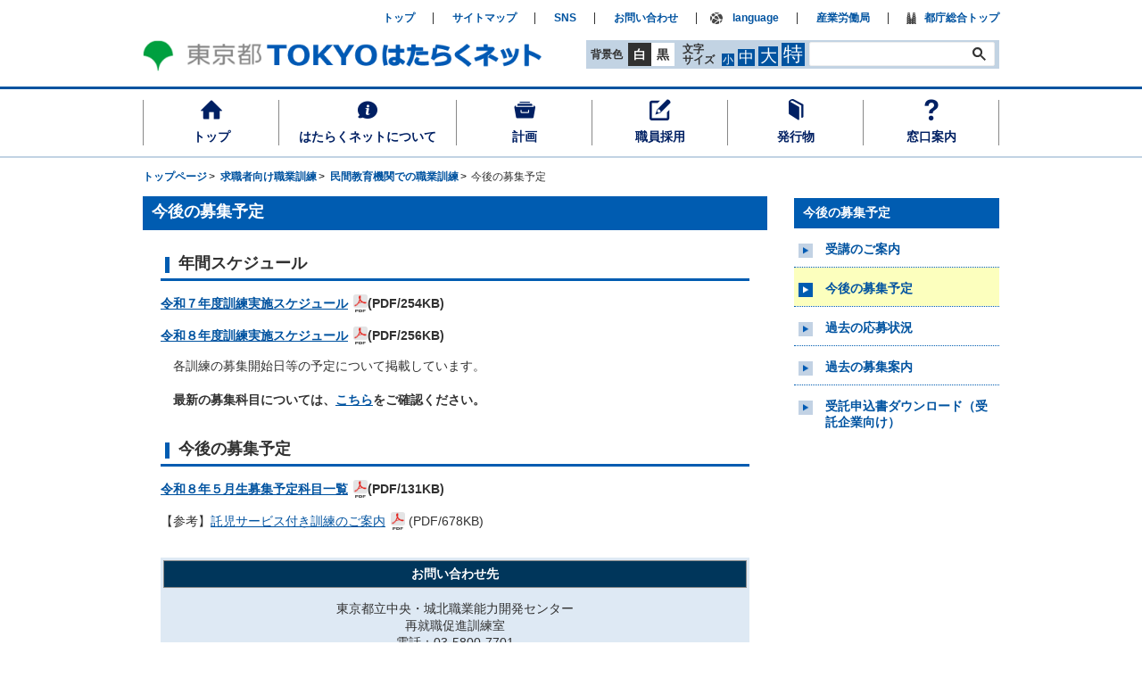

--- FILE ---
content_type: text/html
request_url: https://www.hataraku.metro.tokyo.lg.jp/kyushokusha-kunren/itaku/plan/index.html
body_size: 6303
content:
<!DOCTYPE html>
<html lang="ja">
	<head>
		<meta charset="utf-8">
		<meta http-equiv="x-ua-compatible" content="ie=edge">
		
		<title>今後の募集予定 | 民間教育機関での職業訓練 | TOKYOはたらくネット</title>
		
		
		<meta name="viewport" content="width=device-width, initial-scale=1">
		<meta name="format-detection" content="telephone=no">
        <meta name="google-site-verification" content="y0gZtHnsmDkvoqfY75_RSyt1tYXXlMHFBoLZBj0xUW0" />


		<link rel="stylesheet" href="../../../common/css/style.css?update=2510071005">
        <link rel="stylesheet" href="../../../common/css/search.css">
		<script src="../../../common/js/script.js?update=2510021102"></script>
		<!-- Google Tag Manager -->
<script>
(function(w,d,s,l,i){w[l]=w[l]||[];w[l].push({'gtm.start':
new Date().getTime(),event:'gtm.js'});var f=d.getElementsByTagName(s)[0],
j=d.createElement(s),dl=l!='dataLayer'?'&l='+l:'';j.async=true;j.src=
'https://www.googletagmanager.com/gtm.js?id='+i+dl;f.parentNode.insertBefore(j,f);
})(window,document,'script','dataLayer','GTM-N2CQVXV');
</script>
<!-- End Google Tag Manager -->


	</head>
	<body class="base-page">
		<ul class="mod-skip hide" id="skip">
			<li><a href="#navG" tabindex="1">ナビゲーションへ</a></li>
			<li><a href="#contents" tabindex="2">コンテンツへ</a></li>
		</ul>
		<header class="mod-header" id="header">
			<div class="mod-header__inner">
				
				
				
					
					
						<h1 class="mod-header__logo"><a href="../../../index.html" tabindex="3"><img src="../../../files/blog/1/logo.png" alt="TOKYOはたらくネット"></a></h1>
					
				
				
				
				
				
				<nav class="mod-header__navigation">
					<div class="mod-header__menu"><button><span class="text">メニュー</span></button></div>
					<div class="mod-header__menu-contents">
						<div class="mod-header__search">
                            <script async src="https://cse.google.com/cse.js?cx=a525a915614c04a8a">
                            </script>
                            <div class="gcse-search"></div>
                            
						</div>
						<div class="mod-navigation" id="navG">
							<ul>
								<li class="nav1"><a href="../../../index.html" tabindex="18">トップ</a></li>
								<li class="nav2"><a href="../../../info/index.html" tabindex="19">はたらくネットについて</a></li>
								<li class="nav3"><a href="../../../plan/index.html" tabindex="20">計画</a></li>
								<li class="nav4"><a href="../../../to-saiyou/index.html" tabindex="21">職員採用</a></li>
								<li class="nav5"><a href="../../../shiryo/index.html" tabindex="22">発行物</a></li>
								<li class="nav6"><a href="../../../madoguchi/index.html" tabindex="23">窓口案内</a></li>
							</ul>
						</div>
						<div class="mod-header__bgColor"><label class="mod-header__bgTitle">背景色</label>
							<div class="mod-header__bgButtons"><button tabindex="11" class="bgWhite active">白</button><button tabindex="12" class="bgBlack">黒</button></div>
						</div>
						<div class="mod-header__fontsize"><label class="mod-header__fzTitle">文字<br>サイズ</label>
							<div class="mod-header__fzButtons"><button tabindex="13" class="fzS" data-font_size="small">小</button><button tabindex="14" class="fzM active" data-font_size="medium">中</button><button tabindex="15" class="fzL" data-font_size="large">大</button><button tabindex="16" class="fzLL" data-font_size="large-x">特</button></div>
						</div>
						<ul class="mod-header__list">
							<li class="mod-header__listItem-top"><a href="../../../index.html" tabindex="6">トップ</a></li>
							<li class="mod-header__listItem-sitemap"><a href="../../../sitemap.html" tabindex="7">サイトマップ</a></li>
							<li class="mod-header__listItem-sns"><a href="https://www.hataraku.metro.tokyo.lg.jp/sns/snsitiran/" tabindex="9">SNS</a></li>
							<li class="mod-mod-header__listItem-telephone"><a href="../../../telephone.html" tabindex="10">お問い合わせ</a></li>
							<li class="mod-header__listItem-english"><a href="../../../english/index.html" lang="en" tabindex="">language</a></li>
							<li class="mod-header__listItem-sangyo-rodo"><a href="https://www.sangyo-rodo.metro.tokyo.lg.jp/" tabindex="8">産業労働局</a></li>
							
							<li class="mod-header__listItem-tokyoTop"><a href="http://www.metro.tokyo.jp/" tabindex="17">都庁総合トップ</a></li>
						</ul>
					</div>
				</nav>
			</div>
		</header>
		<div class="base-main">
			<div class="mod-header__searchSP">
                <script async src="https://cse.google.com/cse.js?cx=a525a915614c04a8a">
                </script>
                <div class="gcse-search"></div>
                
			</div>
			
			<div class="base-main__inner">

				
				
				<nav class="mod-breadcrumbs"><ol vocab="http://schema.org/" typeof="BreadcrumbList" class="mod-breadcrumbs__list"><li property="itemListElement" typeof="ListItem"><a property="item" typeof="WebPage" href="../../../index.html"><span property="name">トップページ</span></a><meta property="position" content="1"></li><li property="itemListElement" typeof="ListItem"><a property="item" typeof="WebPage" href="../../index.html"><span property="name">求職者向け職業訓練</span></a><meta property="position" content="2"></li><li property="itemListElement" typeof="ListItem"><a property="item" typeof="WebPage" href="../index.html"><span property="name">民間教育機関での職業訓練</span></a><meta property="position" content="3"></li><li property="itemListElement" typeof="ListItem"><span property="item" typeof="WebPage"><span property="name">今後の募集予定</span></span><meta property="position" content="4"></li></ol></nav>
				<div class="base-contents" id="contents">
							<div class="base-contents__main">
								<article class="mod-post">
				<div id="primary">
					<h1 id="pageTitle">今後の募集予定</h1>
					<!--section-->
					<div class="section">
<p style="text-align: left;"></p>
<h1><strong>年間スケジュール</strong><strong>　</strong></h1>
<p style="text-align: left;"><strong><a href="../R7_nenkanyotei0507.pdf">令和７年度訓練実施スケジュール</a>(PDF/254KB)</strong></p>
<p style="text-align: left;"><strong> <a href="../R8_nenkanyotei.pdf">令和８年度訓練実施スケジュール</a>(PDF/256KB)</strong></p>
<p style="text-align: left;"><strong>　</strong>各訓練の募集開始日等の予定について掲載しています。<strong><br />　<br />　最新の募集科目については、<a href="https://www.hataraku.metro.tokyo.lg.jp/kyushokusha-kunren/itaku/index.html">こちら</a>をご確認ください。<br /><br /></strong></p>
<h1><strong>今後の募集予定</strong></h1>
<p><strong><a href="../R8_5gatubosyuuyotei.pdf">令和８年５月生募集予定科目一覧</a>(PDF/131KB)</strong></p>
<p>【参考】<a href="../2023_05takuji.pdf">託児サービス付き訓練のご案内</a> (PDF/678KB)</p>
<p></p>
					</div>
					<p class="return"><a href="#header">ページのトップへ</a></p><!--/section-->
					<!--contactWrapper-->
					<div class="contactWrapper">
						<!--contact-->
						<table class="contact">
							<tr>
								<th>
                                    お問い合わせ先
								</th>
							</tr>
							<tr>
								<td>
                                    <p>東京都立中央・城北職業能力開発センター<br />
再就職促進訓練室<br />
電話：03-5800-7701</p>
								</td>
							</tr>
						</table>
						<!--/contact-->
					</div>
					<!--/contactWrapper-->
				</div>
								</article>
							</div>
							<div class="base-contents__sub">
								<div class="mod-navigation">
				<div id="secondary">
		<h3 class="menuTit catTit">今後の募集予定</h3>
	<ul class="navL">
	<li><a href="../details/index.html">受講のご案内</a></li>
	<li class="current"><a href="index.html">今後の募集予定</a></li>
	<li><a href="../application/index.html">過去の応募状況</a></li>
	<li><a href="../information/index.html">過去の募集案内</a></li>
	<li><a href="../jutaku_dl/index.html">受託申込書ダウンロード（受託企業向け）</a></li>
	</ul>
			<!--bannerSide-->
			<ul class="bannerSide">
			</ul>
			<!--/bannerSide-->
				</div>
								</div>
							</div>

				</div>
				
			</div>
		</div>
		<footer class="mod-footer">
			<div class="mod-footer__footer1">
				<div class="mod-footer__inner">
					<div class="mod-footer__pagetop"><a href="#header">ページの先頭へ</a></div>
					<div class="mod-footer__banner">
						<div class="mod-footerBannerList">
							<div class="mod-footerBannerList__item"><a href="https://www.my.metro.tokyo.lg.jp/?utm_source=hatarakunet&utm_medium=owned&utm_campaign=banner" target="_blank"><img src="../../../files/img_footer_tokyo_mytokyo.png" width="170" alt="MyTOKYO" /></a></div>
							<div class="mod-footerBannerList__item"><a href="https://tokyodouga.metro.tokyo.lg.jp/" target="_blank"><img src="../../../files/img_footer_tokyo_douga.png" width="170" alt="東京都公式動画チャンネル" /></a></div>
							<div class="mod-footerBannerList__item"><a href="https://www.support-navi.metro.tokyo.lg.jp/top" target="_blank"><img src="../../../files/img_footer_tokyo_shiennavi.png" width="170" alt="Tokyo支援ナビ" /></a></div>
							<div class="mod-footerBannerList__item"><b>東京都公式SNS</b><br><a href="https://www.metro.tokyo.lg.jp/sns" target="_blank"><img src="../../../files/img_footer_tokyo_sns.png" width="170" alt="東京都公式SNS" /></a></div>
						</div>
						<div class="footerBannerSlider"><!--
							
								
									
										
											
											
											
											--><div class="footerBannerSlider__item"><a href="https://www.katei-ryouritsu.metro.tokyo.lg.jp/" target="_blank"><img src="../../../assets_c/2025/07/kateitosigotonoryou-thumb-170xauto-33960.png" width="170" alt="家庭と仕事の両立支援ポータル" /></a></div><!--
										
									
								
									
										
											
											
											
											--><div class="footerBannerSlider__item"><a href="https://www.telework-rule.metro.tokyo.lg.jp/" target="_blank"><img src="../../../assets_c/2021/01/banner_telework-tokyorule_mini-thumb-170xauto-21732.jpg" width="170" alt="テレワーク東京ルール" /></a></div><!--
										
									
								
									
										
											
											
											
											--><div class="footerBannerSlider__item"><a href="../../../hatarakikata/lwb/ikiiki/nintei/index.html" target="_blank"><img src="../../../assets_c/2019/02/lwbnintei-thumb-170xauto-17707.jpg" width="170" alt="ライフ・ワーク・バランス認定企業" /></a></div><!--
										
									
								
									
										
											
											
											
											--><div class="footerBannerSlider__item"><a href="https://www.josei-jinzai.metro.tokyo.lg.jp/" target="_blank"><img src="../../../assets_c/2025/10/jyoseikyariapart-thumb-170xauto-34433.png" width="170" alt="女性従業員のキャリアアップ応援事業" /></a></div><!--
										
									
								
									
										
											
											
											
											--><div class="footerBannerSlider__item"><a href="https://roudouho.metro.tokyo.lg.jp/" target="_blank"><img src="../../../assets_c/2018/02/manabinet-thumb-170xauto-15197.png" width="170" alt="チャレンジ労働法　ミー猫とつばさのまなびネット" /></a></div><!--
										
									
								
									
										
											
											
											
											--><div class="footerBannerSlider__item"><a href="https://manabu.metro.tokyo.lg.jp/douga/" target="_blank"><img src="../../../assets_c/2018/02/roudouhou_anime-thumb-170xauto-15198.jpg" width="170" alt="知らないと損する労働法ホームページ" /></a></div><!--
										
									
								
									
										
											
											
											
											--><div class="footerBannerSlider__item"><a href="https://www.kenkou-hataraku.metro.tokyo.lg.jp/" target="_blank"><img src="../../../assets_c/2018/02/anatano_mentalhealth-thumb-170xauto-15199.gif" width="170" alt="働くあなたのメンタルヘルスホームページ" /></a></div><!--
										
									
								
									
										
											
											
											
											--><div class="footerBannerSlider__item"><a href="https://manabu.metro.tokyo.lg.jp/part/" target="_blank"><img src="../../../assets_c/2018/02/part_navi-thumb-170xauto-15200.gif" width="170" alt="パート労働ナビゲーション" /></a></div><!--
										
									
								
									
										
											
											
											
											--><div class="footerBannerSlider__item"><a href="https://www.kaisyahakken.metro.tokyo.lg.jp/" target="_blank"><img src="../../../assets_c/2018/02/kaisha_hakken-thumb-170xauto-15201.jpg" width="170" alt="東京カイシャハッケン伝ホームページ" /></a></div><!--
										
									
								
									
										
									
								
									
										
											
											
											
											--><div class="footerBannerSlider__item"><a href="https://www.meister-award.metro.tokyo.lg.jp/" target="_blank"><img src="../../../assets_c/2018/02/meister-thumb-170xauto-15204.png" width="170" alt="東京マイスター専用ホームページ" /></a></div><!--
										
									
								
									
										
											
											
											
											--><div class="footerBannerSlider__item"><a href="https://www.shigotozaidan.or.jp/" target="_blank"><img src="../../../assets_c/2018/02/shigotozaidan-thumb-170xauto-15205.png" width="170" alt="東京しごと財団ホームページ" /></a></div><!--
										
									
								
									
										
											
											
											
											--><div class="footerBannerSlider__item"><a href="https://www.shigotozaidan.or.jp/koyo-kankyo/index.html" target="_blank"><img src="../../../assets_c/2018/02/zaidan_koyokankyo-thumb-170xauto-15206.jpg" width="170" alt="東京しごと財団雇用環境整備課ホームページ" /></a></div><!--
										
									
								
									
										
											
											
											
											--><div class="footerBannerSlider__item"><a href="http://www.tokyo-vada.or.jp/" target="_blank"><img src="../../../assets_c/2018/02/tokyo_nokaikyo-thumb-170xauto-15146.png" width="170" alt="東京都職業能力開発協会" /></a></div><!--
										
									
								
									
										
											
											
											
											--><div class="footerBannerSlider__item"><a href="https://www.tokyo-kosha.or.jp/" target="_blank"><img src="../../../assets_c/2018/02/tokyo_kosha-thumb-170xauto-15207.png" width="170" alt="東京都中小企業振興公社ホームページ" /></a></div><!--
										
									
								
									
										
											
											
											
											--><div class="footerBannerSlider__item"><a href="https://www.metro.tokyo.lg.jp/" target="_blank"><img src="../../../assets_c/2018/02/tokyo-thumb-170xauto-15139.png" width="170" alt="東京都" /></a></div><!--
										
									
								
									
										
											
											
											
											--><div class="footerBannerSlider__item"><a href="https://www.sangyo-rodo.metro.tokyo.lg.jp/" target="_blank"><img src="../../../assets_c/2018/02/sanro-thumb-170xauto-15208.png" width="170" alt="東京都産業労働局ホームページ" /></a></div><!--
										
									
								
									
										
											
											
											
											--><div class="footerBannerSlider__item"><a href="https://www.toroui.metro.tokyo.lg.jp/" target="_blank"><img src="../../../assets_c/2018/02/rodo_iinkai-thumb-170xauto-15209.png" width="170" alt="東京都労働委員会ホームページ" /></a></div><!--
										
									
								
									
										
											
											
											
											--><div class="footerBannerSlider__item"><a href="https://jsite.mhlw.go.jp/tokyo-roudoukyoku/" target="_blank"><img src="../../../assets_c/2018/02/roudoukyoku-thumb-170xauto-15152.png" width="170" alt="東京労働局ホームページ" /></a></div><!--
										
									
								
									
										
									
								
									
										
									
								
									
										
											
											
											
											--><div class="footerBannerSlider__item"><a href=" https://portal-tokyo-tele.metro.tokyo.lg.jp/project/?id=7" target="_blank"><img src="../../../assets_c/2025/11/TOKYO_teleworkApp_Plus-thumb-170xauto-34628.png" width="170" alt="TOKYOテレワークアプリ" /></a></div><!--
										
									
								
									
										
									
								
									
										
											
											
											
											--><div class="footerBannerSlider__item"><a href="https://tokyo-monozukuri.jp" target="_blank"><img src="../../../assets_c/2021/08/74c925d6a985afdbc4924ba475b2e3d4-thumb-170xauto-23163.png" width="170" alt="ものづくり技能の総合ポータルサイト" /></a></div><!--
										
									
								
									
										
											
											
											
											--><div class="footerBannerSlider__item"><a href="https://team-kaji-ikuji.metro.tokyo.lg.jp/" target="_blank"><img src="../../../assets_c/2021/10/seikatsubunkakyoku2021-thumb-170xauto-23481.jpg" width="170" alt="生活文化局　TEAM家事・育児HP" /></a></div><!--
										
									
								
									
										
											
											
											
											--><div class="footerBannerSlider__item"><a href="https://www.recurrent-navi.metro.tokyo.lg.jp/" target="_blank"><img src="../../../assets_c/2022/04/rikarenntonavi-thumb-170xauto-25299.jpg" width="170" alt="東京リカレントナビ" /></a></div><!--
										
									
								
									
										
											
											
											
											--><div class="footerBannerSlider__item"><a href="https://tso-tokyo.jp/" target="_blank"><img src="../../../assets_c/2022/06/TSO_banner01_02-thumb-170xauto-25752.png" width="170" alt="TOKYOシェアオフィス墨田" /></a></div><!--
										
									
								
									
										
											
											
											
											--><div class="footerBannerSlider__item"><a href="https://www.shigotozaidan.or.jp/koyo-kankyo/mail-magazine.html" target="_blank"><img src="../../../assets_c/2022/08/banner_mailmagazin-thumb-170xauto-26060.jpg" width="170" alt="しごと財団メルマガ" /></a></div><!--
										
									
								
									
										
											
											
											
											--><div class="footerBannerSlider__item"><a href="https://www.katei-ryouritsu.metro.tokyo.lg.jp/danseiikukyu/" target="_blank"><img src="../../../assets_c/2025/07/ikugyou-thumb-170xauto-33961.jpg" width="170" alt="男性育業（登録制度）" /></a></div><!--
										
									
								
									
										
									
								
									
										
											
											
											
											--><div class="footerBannerSlider__item"><a href="https://www.shigotozaidan.or.jp/shkn/yourself_supporter/information_corner.html" target="_blank"><img src="../../../assets_c/2023/01/f62e56dac52d92dddf581c27882efdb5-thumb-170xauto-27163.jpg" width="170" alt="障害者雇用就業サポートデスク" /></a></div><!--
										
									
								
									
										
											
											
											
											--><div class="footerBannerSlider__item"><a href="https://www.nohara.metro.tokyo.lg.jp/" target="_blank"><img src="../../../assets_c/2023/03/5c01e69b46aa64293ab3f359eca6deb9-thumb-170xauto-27623.png" width="170" alt="TOKYOノーハラ企業支援ナビ" /></a></div><!--
										
									
								
									
										
									
								
									
										
									
								
									
										
											
											
											
											--><div class="footerBannerSlider__item"><a href="https://women-wellness.metro.tokyo.lg.jp/" target="_blank"><img src="../../../assets_c/2023/10/39bb77ee47fa68868ed93172223bd0a6-thumb-170xauto-28893.png" width="170" alt="ウェルネス" /></a></div><!--
										
									
								
									
										
											
											
											
											--><div class="footerBannerSlider__item"><a href="https://tokyohatarakikata.metro.tokyo.lg.jp/" target="_blank"><img src="../../../assets_c/2024/05/hatarakikataup170x55-thumb-170xauto-30446.jpg" width="170" alt="働き方改革パワーアップ" /></a></div><!--
										
									
								
									
										
											
											
											
											--><div class="footerBannerSlider__item"><a href="https://mirai-hatarakikata.metro.tokyo.lg.jp/" target="_blank"><img src="../../../assets_c/2024/06/2504bfe13d26b7f1ef913e6477c439f8-thumb-170xauto-30610.png" width="170" alt="東京の未来の働き方推進事業" /></a></div><!--
										
									
								
							
						--></div>
					</div>
				</div>
			</div>
			<div class="mod-footer__footer2">
				<div class="mod-footer__inner">
					<nav class="mod-footer__navigation">
						<div class="mod-footer__sitemap-wrap">
							<ol class="mod-footer__sitemap">
								
									
									
									<li><a href="../../../index.html">トップ</a></li>
								
									
									
									<li><a href="../../../sitemap.html">サイトマップ</a></li>
								
									
									
									<li><a href="../../../telephone.html">お問い合わせ</a></li>
								
									
									
									<li><a href="../../../policy.html">サイトポリシー</a></li>
								
									
									
									<li><a href="../../../accessibility.html">アクセシビリティ方針</a></li>
								
									
									
									<li><a href="../../../link.html">リンク</a></li>
								
								<li><a href="http://www.metro.tokyo.jp/" target="_blank">東京都公式ホームページ</a></li>
							</ol>
						</div>
						<div class="mod-footer__info-wrap">
							<p class="mod-footer__info">
								
								
								
								
								
								
								
								
								
									
										
									
									
								
								
								
								
								
								
								
								
								
								
								
								
								
								
								
								東京都産業労働局雇用就業部 東京都新宿区西新宿2-8-1 東京都庁 第一本庁舎北側21階
								<span class="mod-footer__telephone">【<a href="../../../telephone.html">お問い合わせ一覧</a>】</span>
							</p>
						</div>
						<div class="mod-footer__copyright-wrap">
 							<p lang="en" class="mod-footer__copyright"><small>&copy; 2026 TOKYO METROPOLITAN GOVERNMENT Bureau of Industrial and Labor Affairs Employment Division All Right Reserved.</small></p>
						</div>
					</nav>
				</div>
			</div>
		</footer>
		<noscript>
          <p>このページではJavaScriptを使用しています。<br>ページの内容を正しく表示するには、JavaScriptの機能を有効にしてください。</p>
          <!-- Google Tag Manager (noscript) -->
          <iframe src="https://www.googletagmanager.com/ns.html?id=GTM-N2CQVXV" height="0" width="0" style="display:none;visibility:hidden" title="Google Tag Manager"></iframe>
          <!-- End Google Tag Manager (noscript) -->
        </noscript>
	</body>
</html>





--- FILE ---
content_type: text/css
request_url: https://www.hataraku.metro.tokyo.lg.jp/common/css/style.css?update=2510071005
body_size: 15694
content:
/* style
-------------------------------------------------- */
@import url(article.css);
/*! normalize.css v3.0.3 | MIT License | github.com/necolas/normalize.css */
/**
 * 1. Set default font family to sans-serif.
 * 2. Prevent iOS and IE text size adjust after device orientation change,
 *    without disabling user zoom.
 */
html {
    font-family: sans-serif;
    /* 1 */
        -ms-text-size-adjust: 100%;
    /* 2 */
    -webkit-text-size-adjust: 100%;
    /* 2 */
}

/**
 * Remove default margin.
 */
body {
    margin: 0;
}
@media print {
  body {
    width: 970px;
  }
}

/* HTML5 display definitions
   ========================================================================== */
/**
 * Correct `block` display not defined for any HTML5 element in IE 8/9.
 * Correct `block` display not defined for `details` or `summary` in IE 10/11
 * and Firefox.
 * Correct `block` display not defined for `main` in IE 11.
 */
article,
aside,
details,
figcaption,
figure,
footer,
header,
hgroup,
main,
menu,
nav,
section,
summary {
    display: block;
}

/**
 * 1. Correct `inline-block` display not defined in IE 8/9.
 * 2. Normalize vertical alignment of `progress` in Chrome, Firefox, and Opera.
 */
audio,
canvas,
progress,
video {
    display: inline-block;
    /* 1 */
    vertical-align: baseline;
    /* 2 */
}

/*
 * Prevent modern browsers from displaying `audio` without controls.
 * Remove excess height in iOS 5 devices.
 */
audio:not([controls]) {
    display: none;
    height: 0;
}

/*
 * Address `[hidden]` styling not present in IE 8/9/10.
 * Hide the `template` element in IE 8/9/10/11, Safari, and Firefox < 22.
 */
[hidden],
template {
    display: none;
}

/* Links
   ========================================================================== */
/**
 * Remove the gray background color from active links in IE 10.
 */
a {
    background-color: transparent;
}

/**
 * Improve readability of focused elements when they are also in an
 * active/hover state.
 */
a:active,
a:hover {
}

/* Text-level semantics
   ========================================================================== */
/**
 * Address styling not present in IE 8/9/10/11, Safari, and Chrome.
 */
abbr[title] {
    border-bottom: 1px dotted;
}

/**
 * Address style set to `bolder` in Firefox 4+, Safari, and Chrome.
 */
b,
strong {
    font-weight: bold;
}

/**
 * Address styling not present in Safari and Chrome.
 */
dfn {
    font-style: italic;
}

/**
 * Address variable `h1` font-size and margin within `section` and `article`
 * contexts in Firefox 4+, Safari, and Chrome.
 */
h1 {
    font-size: 2em;
    margin: .67em 0;
}

/**
 * Address styling not present in IE 8/9.
 */
mark {
    background: #ffff00;
    color: #000000;
}

/**
 * Address inconsistent and variable font size in all browsers.
 */
small {
    font-size: 80%;
}

/**
 * Prevent `sub` and `sup` affecting `line-height` in all browsers.
 */
sub,
sup {
    font-size: 75%;
    line-height: 0;
    position: relative;
    vertical-align: baseline;
}

sup {
    top: -.5em;
}

sub {
    bottom: -.25em;
}

/* Embedded content
   ========================================================================== */
/**
 * Remove border when inside `a` element in IE 8/9/10.
 */
img {
    border: 0;
}

/**
 * Correct overflow not hidden in IE 8/9/10/11.
 */
svg:not(:root) {
    overflow: hidden;
}

/* Grouping content
   ========================================================================== */
/**
 * Address margin not present in IE 8/9 and Safari.
 */
figure {
    margin: 1em 40px;
}

/**
 * Address differences between Firefox and other browsers.
 */
hr {
    box-sizing: content-box;
    height: 0;
}

/**
 * Contain overflow in all browsers.
 */
pre {
    overflow: auto;
}

/**
 * Address odd `em`-unit font size rendering in all browsers.
 */
code,
kbd,
pre,
samp {
    font-family: monospace, monospace;
    font-size: 1em;
}

/* Forms
   ========================================================================== */
/**
 * Known limitation: by default, Chrome and Safari on OS X allow very limited
 * styling of `select`, unless a `border` property is set.
 */
/**
 * 1. Correct color not being inherited.
 *    Known issue: affects color of disabled elements.
 * 2. Correct font properties not being inherited.
 * 3. Address margins set differently in Firefox 4+, Safari, and Chrome.
 */
button,
input,
optgroup,
select,
textarea {
    color: inherit;
    /* 1 */
    font: inherit;
    /* 2 */
    margin: 0;
    /* 3 */
}

/**
 * Address `overflow` set to `hidden` in IE 8/9/10/11.
 */
button {
    overflow: visible;
}

/**
 * Address inconsistent `text-transform` inheritance for `button` and `select`.
 * All other form control elements do not inherit `text-transform` values.
 * Correct `button` style inheritance in Firefox, IE 8/9/10/11, and Opera.
 * Correct `select` style inheritance in Firefox.
 */
button,
select {
    text-transform: none;
}

/**
 * 1. Avoid the WebKit bug in Android 4.0.* where (2) destroys native `audio`
 *    and `video` controls.
 * 2. Correct inability to style clickable `input` types in iOS.
 * 3. Improve usability and consistency of cursor style between image-type
 *    `input` and others.
 */
button,
html input[type="button"],
input[type="reset"],
input[type="submit"] {
    -webkit-appearance: button;
    /* 2 */
    cursor: pointer;
    /* 3 */
}

/**
 * Re-set default cursor for disabled elements.
 */
button[disabled],
html input[disabled] {
    cursor: default;
}

/**
 * Remove inner padding and border in Firefox 4+.
 */
button::-moz-focus-inner,
input::-moz-focus-inner {
    border: 0;
    padding: 0;
}

/**
 * Address Firefox 4+ setting `line-height` on `input` using `!important` in
 * the UA stylesheet.
 */
input {
    line-height: normal;
}

/**
 * It's recommended that you don't attempt to style these elements.
 * Firefox's implementation doesn't respect box-sizing, padding, or width.
 *
 * 1. Address box sizing set to `content-box` in IE 8/9/10.
 * 2. Remove excess padding in IE 8/9/10.
 */
input[type="checkbox"],
input[type="radio"] {
    box-sizing: border-box;
    /* 1 */
    padding: 0;
    /* 2 */
}

/**
 * Fix the cursor style for Chrome's increment/decrement buttons. For certain
 * `font-size` values of the `input`, it causes the cursor style of the
 * decrement button to change from `default` to `text`.
 */
input[type="number"]::-webkit-inner-spin-button,
input[type="number"]::-webkit-outer-spin-button {
    height: auto;
}

/**
 * 1. Address `appearance` set to `searchfield` in Safari and Chrome.
 * 2. Address `box-sizing` set to `border-box` in Safari and Chrome.
 */
input[type="search"] {
    -webkit-appearance: textfield;
    /* 1 */
    box-sizing: content-box;
    /* 2 */
}

/**
 * Remove inner padding and search cancel button in Safari and Chrome on OS X.
 * Safari (but not Chrome) clips the cancel button when the search input has
 * padding (and `textfield` appearance).
 */
input[type="search"]::-webkit-search-cancel-button,
input[type="search"]::-webkit-search-decoration {
    -webkit-appearance: none;
}

/**
 * Define consistent border, margin, and padding.
 */
fieldset {
    border: 1px solid #c0c0c0;
    margin: 0 2px;
    padding: .35em .625em .75em;
}

/**
 * 1. Correct `color` not being inherited in IE 8/9/10/11.
 * 2. Remove padding so people aren't caught out if they zero out fieldsets.
 */
legend {
    border: 0;
    /* 1 */
    padding: 0;
    /* 2 */
}

/**
 * Remove default vertical scrollbar in IE 8/9/10/11.
 */
textarea {
    overflow: auto;
}

/**
 * Don't inherit the `font-weight` (applied by a rule above).
 * NOTE: the default cannot safely be changed in Chrome and Safari on OS X.
 */
optgroup {
    font-weight: bold;
}

/* Tables
   ========================================================================== */
/**
 * Remove most spacing between table cells.
 */
table {
    border-collapse: collapse;
    border-spacing: 0;
}

th,
td {
    padding: 0;
}

.mod-header {
    border-bottom: 2px solid #c2d3e3;
    height: 175px;
}
@media screen and (max-width: 750px) {
    .mod-header {
        border-bottom: none;
        height: 68px;
    }
}
.mod-header:after {
    content: "";
    position: absolute;
    top: 97px;
    width: 100%;
    border-bottom: 3px solid #0053a0;
}
@media screen and (max-width: 750px) {
    .mod-header:after {
        top: 65px;
    }
}
.mod-header .mod-header__logo {
    margin: 0;
    position: absolute;
    top: 45px;
    left: 0;
}
@media screen and (max-width: 750px) {
    .mod-header .mod-header__logo {
        top: 10px;
        left: 15px;
    }
}
.mod-header .mod-header__logo img {
    width: 447px;
}
@media screen and (max-width: 750px) {
    .mod-header .mod-header__logo img {
        width: 288px;
    }
}
.mod-header .mod-header__menu {
    display: none;
}
@media screen and (max-width: 750px) {
    .mod-header .mod-header__menu {
        display: block;
        position: absolute;
        top: 0;
        right: 0;
    }
    .mod-header .mod-header__menu button {
        width: 60px;
        height: 68px;
        background: url(../img/header_menu.png) no-repeat 0 0/60px auto;
        text-indent: -9999px;
        border: none;
    }
    .mod-header .mod-header__menu button.opened {
        background-color: #c2d3e3;
        background-image: url(../img/header_menu_close.png);
    }
}
.mod-header .mod-header__menu-contents {
    display: block;
}
@media screen and (max-width: 750px) {
    .mod-header .mod-header__menu-contents {
        display: none;
        position: absolute;
        /*transition: all .3s;*/
        top: 65px;
        width: 100%;
        z-index: 10000;
        background: #ffffff;
    }
    .mod-header .mod-header__menu-contents.opened {
        display: block;
    }
}
.mod-header .mod-header__search {
    position: absolute;
    top: 45px;
    right: 0;
    background: #c2d3e3;
    width: 218px;
    height: 32px;
}
.base-main .mod-header__searchSP {
    display: none;
}
@media screen and (max-width: 750px) {
    .mod-header .mod-header__search {
        display: none;
        position: static;
        width: 100%;
        height: 67px;
        padding: 12px;
        box-sizing: border-box;
    }
    .base-main .mod-header__searchSP {
        display: block;
        position: relative;
        background: #c2d3e3;
        width: 100%;
        height: 67px;
        padding: 12px;
        box-sizing: border-box;
    }
}
.mod-header .mod-header__search input {
    padding: 0 5px;
    position: absolute;
    top: 3px;
    right: 3px;
    width: 211px;
    height: 26px;
    border: none;
    font-size: .875rem;
    box-sizing: border-box;
    -webkit-appearance: none;
    border-radius: 0;
}
@media screen and (max-width: 750px) {
    .mod-header .mod-header__search input {
        position: static;
        width: 100%;
        height: 42px;
        box-sizing: border-box;
        font-size: 1.1875rem;
    }
    .base-main .mod-header__searchSP input {
        padding: 0 5px;
        position: static;
        width: 100%;
        height: 42px;
        border: none;
        font-size: 1.1875rem;
        box-sizing: border-box;
        -webkit-appearance: none;
        border-radius: 0;
    }
}
.mod-header .mod-header__search button {
    position: absolute;
    top: 0;
    right: 0;
    border: none;
    background: transparent;
}
@media screen and (max-width: 750px) {
    .mod-header .mod-header__search button {
        top: 15px;
        right: 10px;
    }
    .base-main .mod-header__searchSP button {
        position: absolute;
        top: 15px;
        right: 10px;
        border: none;
        background: transparent;
    }
}
.mod-header .mod-header__search button img {
    width: 16px;
    height: 15px;
    padding: 5px;
}
@media screen and (max-width: 750px) {
    .mod-header .mod-header__search button img {
        width: 27px;
        height: 25px;
    }
    .base-main .mod-header__searchSP button img {
        width: 27px;
        height: 25px;
        padding: 5px;
    }
}
.mod-header .mod-navigation {
    position: absolute;
    top: 100px;
    left: 0;
}
@media screen and (max-width: 750px) {
    .mod-header .mod-navigation {
        position: static;
    }
}
.mod-header .mod-navigation ul {
    margin: 12px 0 0;
    padding: 0;
}
@media screen and (max-width: 750px) {
    .mod-header .mod-navigation ul {
        margin: 0;
    }
}
.mod-header .mod-navigation li {
    position: relative;
    float: left;
    display: inline-block;
    width: 151px;
    height: 51px;
    list-style: none;
    font-weight: bold;
    font-size: .875rem;
    text-align: center;
    border-left: 1px solid #888888;
}
@media screen and (max-width: 750px) {
    .mod-header .mod-navigation li {
        width: auto;
        height: 62px;
        line-height: 62px;
        float: none;
        display: block;
        border-top: 1px solid #0053a0;
        border-left: none;
        text-align: left;
        font-size: 1.1875rem;
        font-weight: normal;
    }
}
.mod-header .mod-navigation li.nav2 {
    width: 198px;
}
@media screen and (max-width: 750px) {
    .mod-header .mod-navigation li.nav2 {
        width: auto;
    }
}
.mod-header .mod-navigation li.nav6 {
    border-right: 1px solid #888888;
}
@media screen and (max-width: 750px) {
    .mod-header .mod-navigation li.nav6 {
        border-right: none;
    }
}
.mod-header .mod-navigation li a {
    margin: -12px 0;
    padding-top: 45px;
    position: relative;
    height: 75px;
    display: block;
    background-repeat: no-repeat;
    background-position: 50% 11px;
    background-size: 24px 24px;
    box-sizing: border-box;
    color: #002063;
}
@media screen and (max-width: 750px) {
    .mod-header .mod-navigation li a {
        margin: 0;
        padding: 0 0 0 50px;
        height: 62px;
        background-position: 15px 50%;
        color: #222222;
    }
}
.mod-header .mod-navigation li a:hover,
.mod-header .mod-navigation li a:focus,
.mod-header .mod-navigation li.active a {
	background-color: #002063;
	color: #FFF;
	text-decoration: none;
	margin-left: -1px;
	margin-right: -1px;
	z-index: 3;
}
@media screen and (max-width: 750px) {
	.mod-header .mod-navigation li a:hover,
	.mod-header .mod-navigation li a:focus,
.mod-header .mod-navigation li.active a {
		background-color: #FFFFFF;
        color: #222222;
		margin-left: 0px;
		margin-right: 0px;
	}
}
.mod-header .mod-navigation li.nav1 a {
    background-image: url(../img/nav1.png);
}
.mod-header .mod-navigation li.nav2 a {
    background-image: url(../img/nav2.png);
}
.mod-header .mod-navigation li.nav3 a {
    background-image: url(../img/nav3.png);
}
.mod-header .mod-navigation li.nav4 a {
    background-image: url(../img/nav4.png);
}
.mod-header .mod-navigation li.nav5 a {
    background-image: url(../img/nav5.png);
}
.mod-header .mod-navigation li.nav6 a {
    background-image: url(../img/nav6.png);
}
.mod-header .mod-navigation li.nav1 a:hover,
.mod-header .mod-navigation li.nav1 a:focus,
.mod-header .mod-navigation li.nav1.active a {
    background-image: url(../img/nav1_active.png);
}
@media screen and (max-width: 750px) {
    .mod-header .mod-navigation li.nav1 a {
        background-image: url(../img/nav1_sp.png) !important;
    }
}
.mod-header .mod-navigation li.nav2 a:hover,
.mod-header .mod-navigation li.nav2 a:focus,
.mod-header .mod-navigation li.nav2.active a {
    background-image: url(../img/nav2_active.png);
}
@media screen and (max-width: 750px) {
    .mod-header .mod-navigation li.nav2 a {
        background-image: url(../img/nav2_sp.png) !important;
    }
}
.mod-header .mod-navigation li.nav3 a:hover,
.mod-header .mod-navigation li.nav3 a:focus,
.mod-header .mod-navigation li.nav3.active a {
    background-image: url(../img/nav3_active.png);
}
@media screen and (max-width: 750px) {
    .mod-header .mod-navigation li.nav3 a {
        background-image: url(../img/nav3_sp.png) !important;
    }
}
.mod-header .mod-navigation li.nav4 a:hover,
.mod-header .mod-navigation li.nav4 a:focus,
.mod-header .mod-navigation li.nav4.active a {
    background-image: url(../img/nav4_active.png);
}
@media screen and (max-width: 750px) {
    .mod-header .mod-navigation li.nav4 a {
        background-image: url(../img/nav4_sp.png) !important;
    }
}
.mod-header .mod-navigation li.nav5 a:hover,
.mod-header .mod-navigation li.nav5 a:focus,
.mod-header .mod-navigation li.nav5.active a {
    background-image: url(../img/nav5_active.png);
}
@media screen and (max-width: 750px) {
    .mod-header .mod-navigation li.nav5 a {
        background-image: url(../img/nav5_sp.png) !important;
    }
}
.mod-header .mod-navigation li.nav6 a:hover,
.mod-header .mod-navigation li.nav6 a:focus,
.mod-header .mod-navigation li.nav6.active a {
    background-image: url(../img/nav6_active.png);
}
@media screen and (max-width: 750px) {
    .mod-header .mod-navigation li.nav6 a {
        background-image: url(../img/nav6_sp.png) !important;
    }
}
.mod-header .mod-header__bgColor,
.mod-header .mod-header__fontsize {
    position: absolute;
    top: 45px;
    height: 32px;
    background: #c2d3e3;
}
@media screen and (max-width: 750px) {
    .mod-header .mod-header__bgColor,
    .mod-header .mod-header__fontsize {
        display: none;
    }
}
.mod-header .mod-header__bgColor {
    right: 364px;
    width: 99px;
}
.mod-header .mod-header__fontsize {
    right: 218px;
    width: 146px;
}
.mod-header .mod-header__bgTitle,
.mod-header .mod-header__fzTitle {
    float: left;
    font-weight: bold;
    font-size: .75rem;
}
.mod-header .mod-header__bgTitle {
    padding-left: 5px;
    line-height: 32px;
}
.mod-header .mod-header__fzTitle {
    padding: 4px 7px 0 9px;
}
.mod-header .mod-header__bgButtons,
.mod-header .mod-header__fzButtons {
    position: relative;
}
.mod-header .mod-header__bgButtons button,
.mod-header .mod-header__fzButtons button {
    position: absolute;
    padding: 0;
    border: none;
    white-space: nowrap;
}
.mod-header .mod-header__bgButtons button {
    top: 3px;
    font-weight: bold;
    font-size: 14px;
    width: 26px;
    line-height: 26px;
}
.mod-header .mod-header__bgButtons .bgWhite {
    right: 26px;
    color: #ffffff;
    background: #313131;
}
.mod-header .mod-header__bgButtons .bgBlack {
    right: 0;
    color: #313131;
    background: #ffffff;
}
.mod-header .mod-header__fzButtons button {
    color: #ffffff;
    background: #0053a0;
}
.mod-header .mod-header__fzButtons .fzS {
    top: 15px;
    right: 79px;
    width: 14px;
    height: 14px;
    line-height: 14px;
    font-size: 12px;
}
.mod-header .mod-header__fzButtons .fzM {
    top: 10px;
    right: 56px;
    width: 19px;
    height: 19px;
    line-height: 19px;
    font-size: 17px;
}
.mod-header .mod-header__fzButtons .fzL {
    top: 7px;
    right: 30px;
    width: 22px;
    height: 22px;
    line-height: 22px;
    font-size: 19px;
}
.mod-header .mod-header__fzButtons .fzLL {
    top: 3px;
    right: 0;
    width: 26px;
    height: 26px;
    line-height: 26px;
    font-size: 22px;
}
.mod-header .mod-header__fzTitle {
    line-height: 1;
}
.mod-header .mod-header__list {
    margin: 0;
    padding: 0;
    position: absolute;
    top: 10px;
    right: 0;
    width: 960px;
    text-align: right;
}
@media screen and (max-width: 750px) {
    .mod-header .mod-header__list {
        position: static;
        background: #054f8e;
        width: auto;
        *zoom: 1;
        text-align: left;
    }
    .mod-header .mod-header__list:before,
    .mod-header .mod-header__list:after {
        display: table;
        content: " ";
    }
    .mod-header .mod-header__list:after {
        clear: both;
    }
}
.mod-header .mod-header__list li {
    display: inline-block;
    font-weight: bold;
    font-size: .75rem;
    list-style: none;
}
@media screen and (max-width: 750px) {
    .mod-header .mod-header__list li {
        float: left;
        width: 50%;
        font-size: 1.1875rem;
        font-weight: normal;
    }
}
.mod-header .mod-header__list li a {
    border-left: 1px solid #313131;
    padding: 0 16px 0 21px;
    line-height: 13px;
    display: block;
    background-repeat: no-repeat;
    background-position: 0 50%;
    background-size: auto auto;
}
@media screen and (max-width: 750px) {
    .mod-header .mod-header__list li a {
        overflow: hidden;
        padding-left: 40px;
        border-left: none;
        border-top: 1px solid #ffffff;
        color: #ffffff;
        height: 64px;
        line-height: 64px;
        background-image: url(../img/header_triangle.png);
        background-position: 13px 50%;
        background-size: 14px auto;
    }
}
@media screen and (max-width: 750px) {
    .mod-header .mod-header__list li.mod-header__listItem-top {
        display: none;
    }
}
.mod-header .mod-header__list li.mod-header__listItem-top a {
    border-left: none;
}
.mod-header .mod-header__list li.mod-header__listItem-mobile {
    display: inline-block;
}
@media screen and (max-width: 750px) {
    .mod-header .mod-header__list li.mod-header__listItem-mobile {
        display: none;
    }
}
.mod-header .mod-header__list li.mod-header__listItem-pc {
    display: none;
}
@media screen and (max-width: 750px) {
    .mod-header .mod-header__list li.mod-header__listItem-pc {
        display: block;
    }
    .mod-header .mod-header__list li.mod-header__listItem-pc a {
        border-left: 1px solid #ffffff;
    }
}
.mod-header .mod-header__list li.mod-header__listItem-tokyoTop a {
    padding-left: 40px;
    padding-right: 0px;
    background-image: url(../img/header_tokyoTop.png);
    background-position: 20px 0;
}
.mod-header .mod-header__list li.mod-header__listItem-english a {
    padding-right: 16px;
    padding-left: 40px;
    background-image: url(../img/header_english.png);
    background-position: 15px 0px;
}
@media screen and (max-width: 750px) {
    .mod-header .mod-header__list li.mod-header__listItem-english a {
        padding-left: 40px;
        border-left: 1px solid #ffffff;
        background-image: url(../img/header_english_sp.png);
        background-position: 10px 50%;
        background-size: 18px 18px;
    }
}
@media screen and (max-width: 750px) {
    .mod-header .mod-header__list li.mod-header__listItem-sns a {
        border-left: 1px solid #ffffff;
    }
}
@media screen and (max-width: 750px) {
    .mod-header .mod-header__list li.mod-header__listItem-tokyoTop a {
        padding-left: 40px;
        border-left: 1px solid #ffffff;
        background-image: url(../img/header_triangle.png);
        background-position: 13px 50%;
        background-size: 14px auto;
    }
}

.mod-footer {
    margin-top: 70px;
    position: relative;
    color: #ffffff;
    background: #2b2b2b;
}
.mod-footer a {
    color: #ffffff;
}
.mod-footer a:hover,
.mod-footer a:focus {
    color: #ffffff;
}
.mod-footer .mod-footer__footer1 {
    color: #313131;
    background: #dfe0e6;
}
.mod-footer .mod-footer__pagetop {
    position: absolute;
    top: -50px;
    right: 0;
}
@media screen and (max-width: 750px) {
    .mod-footer .mod-footer__pagetop {
        top: -60px;
        right: 50%;
        margin-right: -100px;
        width: 200px;
        text-align: center;
    }
}
.mod-footer .mod-footer__pagetop a {
    display: inline-block;
    padding: 5px 0 5px 40px;
    color: #0053a0;
    font-weight: bold;
    font-size: .875rem;
    background: url(../img/pagetop.png) no-repeat 0 50%/29px 29px;
}
@media screen and (max-width: 750px) {
    .mod-footer .mod-footer__pagetop a {
        background-size: 34px 34px;
        font-size: 1.1875rem;
    }
}
.mod-footer .mod-footer__banner {
    padding: 26px 0;
}
@media screen and (max-width: 750px) {
    .mod-footer .mod-footer__banner {
        padding: 12px 0;
    }
}
.mod-footer .mod-footerBannerList {
    display: flex;
    justify-content: center;
    flex-wrap: wrap;
    gap: 17px;
}
.mod-footer .mod-footerBannerList__item {
    align-self: flex-end;    
}

.mod-footer .mod-footerBannerList__item img {
    background-color: #fff;
}
@media screen and (max-width: 750px) {
    .mod-footer .mod-footerBannerList {
        margin: auto 17px;
    }
    .mod-footer .mod-footerBannerList__item {
        width: calc(50% - 9px);
    }
    .mod-footer .mod-footerBannerList__item img {
        width: 100%;
    }
}
.mod-footer .footerBannerSlider {
    background: #ffffff;
}
.mod-footer .mod-footer__navigation {
    padding-bottom: 15px;
    text-align: center;
}
.mod-footer .mod-footer__navigation a {
    text-decoration: underline;
}
.mod-footer .mod-footer__navigation a:hover,
.mod-footer .mod-footer__navigation a:focus {
    text-decoration: none;
}
.mod-footer .mod-footer__sitemap {
    margin: 12px 0 30px;
}
@media screen and (max-width: 750px) {
    .mod-footer .mod-footer__sitemap {
        text-align: left;
    }
}
.mod-footer .mod-footer__sitemap li {
    display: inline-block;
    font-size: .75rem;
}
@media screen and (max-width: 750px) {
    .mod-footer .mod-footer__sitemap li {
        font-size: 1.1875rem;
        padding-top: 8px;
        padding-bottom: 8px;
    }
}
.mod-footer .mod-footer__sitemap li a {
    padding: 1px 18px;
    line-height: 1;
    display: block;
    border-left: 1px solid #ffffff;
}
.mod-footer .mod-footer__sitemap li:nth-child(1) a {
    border-left: none;
}
.mod-footer .mod-footer__info {
    margin: 0;
    line-height: 1.2;
    font-size: .875rem;
}
@media screen and (max-width: 750px) {
    .mod-footer .mod-footer__info {
        margin: 0px 11px 15px 11px;
        font-size: 1.1875rem;
    }
    .mod-footer .mod-footer__info span {
        padding-bottom: 15px;
        display: block;
    }
}
.mod-footer .mod-footer__name {
    padding-right: 10px;
}
@media screen and (max-width: 750px) {
    .mod-footer .mod-footer__name {
        font-weight: bold;
    }
}
.mod-footer .mod-footer__copyright {
    margin: 0;
    line-height: 1.2;
}
@media screen and (max-width: 750px) {
    .mod-footer .mod-footer__copyright {
        margin: 0px 11px;
    }
}
.mod-footer .mod-footer__copyright small {
    font-size: .625rem;
}

.base-contents__sub .mod-navigation .menuTit {
    margin: 15px 0 0;
    padding: 8px 10px;
    color: #ffffff;
    background: #005cb1;
    font-size: .875rem;
}
@media screen and (max-width: 750px) {
    .base-contents__sub .mod-navigation .menuTit {
        text-align: center;
        padding: 20px 10px;
        font-size: 1.25rem;
    }
}
.base-contents__sub .mod-navigation .menuTit a {
    color: #ffffff;
}

.base-contents__sub .mod-navigation .navL {
    margin: 0;
    padding: 0;
    list-style: none;
    font-size: .875rem;
    font-weight: bold;
}
@media screen and (max-width: 750px) {
    .base-contents__sub .mod-navigation .navL {
        border: 1px solid #005cb1;
        font-weight: normal;
        font-size: 1.1875rem;
    }
}
.base-contents__sub .mod-navigation .navL li {
    border-bottom: 1px dotted #005cb1;
}
.base-contents__sub .mod-navigation .navL li a {
    padding: 15px 0 10px 35px;
    background: url(../img/ico_arrow.png) no-repeat 5px 17px/16px auto;
    display: block;
    text-decoration: none;
}
.base-contents__sub .mod-navigation .navL li a:hover,
.base-contents__sub .mod-navigation .navL li a:focus {
    background-color: #fcffbe;
    color: #313131;
    background-image: url(../img/ico_arrow_active.png);
}
@media screen and (max-width: 750px) {
    .base-contents__sub .mod-navigation .navL li a {
        padding: 10px 10px 10px 40px;
        background-size: 19px auto;
        background-position: 10px 15px;
    }
}
.base-contents__sub .mod-navigation .navL li.current a {
    background-color: #fcffbe;
    background-image: url(../img/ico_arrow_active.png);
}
.base-contents__sub .mod-navigation .navL li:last-child {
    border-bottom: none;
}

.mod-breadcrumbs {
    margin: 13px 0 0;
}
@media screen and (max-width: 750px) {
    .mod-breadcrumbs {
        margin: 10px 11px;
    }
}

.mod-breadcrumbs__list {
    list-style: none;
    margin: 0;
    padding: 0;
    font-size: .75rem;
}
@media screen and (max-width: 750px) {
    .mod-breadcrumbs__list {
        font-size: 1rem;
    }
}
.mod-breadcrumbs__list li {
    display: inline-block;
}
.mod-breadcrumbs__list a {
    font-weight: bold;
}

.mod-breadcrumbs__list li + li::before {
    color: #000000;
    content: " > ";
    padding: 0 .2em;
}

.bx-wrapper {
    position: relative;
    margin-bottom: 60px;
    padding: 0;
    -ms-touch-action: pan-y;
        touch-action: pan-y;
    box-shadow: 0 0 5px #cccccc;
    border: 5px solid #ffffff;
    background: #ffffff;
}
.bx-wrapper a:focus {
	color: #0053a0 !important;
}

.bx-wrapper img {
    max-width: 100%;
    display: block;
}

.bxslider {
    margin: 0;
    padding: 0;
}

ul.bxslider {
    list-style: none;
}

.bx-viewport {
    -webkit-transform: translatez(0);
}

.bx-wrapper .bx-controls-auto,
.bx-wrapper .bx-pager {
    position: absolute;
    bottom: -30px;
    width: 100%;
}

.bx-wrapper .bx-loading {
    min-height: 50px;
    /*background: url(images/bx_loader.gif) center center no-repeat #ffffff;*/
    height: 100%;
    width: 100%;
    position: absolute;
    top: 0;
    left: 0;
    z-index: 2000;
}

.bx-wrapper .bx-caption {
    position: absolute;
    bottom: 0;
    left: 0;
    background: #666666;
    background: rgba(80, 80, 80, .75);
    width: 100%;
}

.bx-wrapper .bx-caption span {
    color: #ffffff;
    font-family: Arial;
    display: block;
    font-size: .85em;
    padding: 10px;
}

/* PAGER */
.bx-wrapper .bx-pager {
    text-align: center;
    font-size: .85em;
    font-family: Arial;
    font-weight: 700;
    color: #666666;
    padding-top: 20px;
}

.bx-wrapper .bx-controls.bx-has-controls-auto.bx-has-pager .bx-pager {
    text-align: left;
    width: 80%;
}

.bx-wrapper .bx-pager.bx-default-pager a {
    background: #666666;
    text-indent: -9999px;
    display: block;
    width: 14px;
    height: 14px;
    overflow: hidden;
    margin: 0 5px 3px;
    border-radius: 100px;
    box-sizing: border-box;
}
@media screen and (max-width: 750px) {
    .bx-wrapper .bx-pager.bx-default-pager a {
        width: 16px;
        height: 16px;
    }
}

.bx-wrapper .bx-pager.bx-default-pager a.active,
.bx-wrapper .bx-pager.bx-default-pager a:focus,
.bx-wrapper .bx-pager.bx-default-pager a:hover {
    background: #000000;
    border-radius: 0;
    border-width: 3px;
    border-style: solid;
}

.bx-wrapper .bx-pager-item {
    font-size: 0;
    line-height: 0;
}
.bx-wrapper .bx-controls-auto .bx-controls-auto-item,
.bx-wrapper .bx-pager-item {
    display: inline-block;
    vertical-align: bottom;
}

/* DIRECTION CONTROLS (NEXT / PREV) */
.bx-wrapper .bx-prev {
    left: 10px;
    background: url(images/controls.png) 0 -32px no-repeat;
}

.bx-wrapper .bx-prev:focus,
.bx-wrapper .bx-prev:hover {
    background-position: 0 0;
}

.bx-wrapper .bx-next {
    right: 10px;
    background: url(images/controls.png) -43px -32px no-repeat;
}

.bx-wrapper .bx-next:focus,
.bx-wrapper .bx-next:hover {
    background-position: -43px 0;
}

.bx-wrapper .bx-controls-direction a {
    display: block;
    position: absolute;
    top: 50%;
    margin-top: -16px;
    width: 32px;
    height: 32px;
    overflow: hidden;
    text-indent: -9999px;
    z-index: 100;
}

.bx-wrapper .bx-controls-direction a.disabled {
    display: none;
}

.bx-wrapper .bx-prev {
    left: 0;
    background: url(../img/slider_prev_white.png) no-repeat 0 0/30px auto;
}
@media screen and (max-width: 750px) {
    .bx-wrapper .bx-prev {
        background-size: 28px auto;
    }
}

.bx-wrapper .bx-prev:hover,
.bx-wrapper .bx-prev:focus {
    background-image: url(../img/slider_prev_blue.png);
}

.bx-wrapper .bx-next {
    right: 0;
    background: url(../img/slider_next_white.png) no-repeat 0 0/30px auto;
}
@media screen and (max-width: 750px) {
    .bx-wrapper .bx-next {
        background-size: 28px auto;
    }
}

.bx-wrapper .bx-next:hover,
.bx-wrapper .bx-next:focus {
    background-position: 0 0;
    background-image: url(../img/slider_next_blue.png);
}

.bx-wrapper .bx-controls-direction a {
    margin-top: -15px;
    width: 30px;
    height: 30px;
}
/* AUTO CONTROLS (START / STOP) */
.bx-wrapper .bx-controls-auto {
    text-align: center;
}

.bx-wrapper .bx-controls-auto .bx-controls-auto-item {
    display: inline-block;
    vertical-align: bottom;
}

.bx-wrapper .bx-controls-auto .bx-start,
.bx-wrapper .bx-controls-auto .bx-stop {
    display: block;
    text-indent: -9999px;
    width: 26px;
    height: 22px;
    box-sizing: border-box;
    overflow: hidden;
    background: no-repeat 0 0 / 26px 22px;
    margin: 0 5px;
}

.bx-wrapper .bx-controls-auto .bx-start {
    background-image: url(../img/slider_play_blue.png);
}

.bx-wrapper .bx-controls-auto .bx-stop {
    background-image: url(../img/slider_stop_gray.png);
}

/* PAGER WITH AUTO-CONTROLS HYBRID LAYOUT */
.bx-wrapper .bx-controls.bx-has-controls-auto.bx-has-pager .bx-pager {
    right: 50%;
    left: auto;
    width: auto;
    text-align: right;
}

.bx-wrapper .bx-controls.bx-has-controls-auto.bx-has-pager .bx-controls-auto {
    left: 50%;
    right: auto;
    width: auto;
    text-align: left;
}

.mod-visual,
.mod-footer__banner {
    overflow: hidden;
}

.mod-visual {
    margin-top: -2px;
}
@media screen and (max-width: 750px) {
    .mod-visual {
        margin-top: 0;
    }
}
.mod-visual .kvSlider {
    height: 290px;
}
@media screen and (max-width: 750px) {
    .mod-visual .kvSlider {
        height: auto;
    }
}
.mod-visual .bx-wrapper {
    margin-bottom: 10px;
    width: 1000px;
    border: none;
    box-shadow: none;
}
@media screen and (max-width: 750px) {
    .mod-visual .bx-wrapper {
        overflow: hidden;
        margin-bottom: 0;
    }
}
.mod-visual .bx-viewport {
    overflow: visible !important;
    width: 100%;
}
@media screen and (max-width: 750px) {
    .mod-visual .bx-viewport {
        width: auto;
        overflow: hidden;
    }
}
.mod-visual .kvSlider__item {
    margin: 0;
    padding: 0;
}
@media screen and (max-width: 750px) {
    .mod-visual .kvSlider__item img {
        width: 100%;
    }
}
.mod-visual .bx-wrapper .bx-pager,
.mod-visual .bx-wrapper .bx-controls-auto {
    bottom: 17px;
}
.mod-visual .bx-wrapper .bx-pager {
    color: #ffffff;
}
.mod-visual .bx-wrapper .bx-pager.bx-default-pager a {
    background: #ffffff;
}
.mod-visual .bx-wrapper .bx-pager.bx-default-pager a:hover,
.mod-visual .bx-wrapper .bx-pager.bx-default-pager a.active,
.mod-visual .bx-wrapper .bx-pager.bx-default-pager a:focus {
    background: #005cb1;
    border-color: #ffffff;
}

.mod-footer__banner .bx-wrapper {
    padding: 20px 20px 40px 20px;
    border: none;
    box-shadow: none;
    margin-bottom: 0;
    background: #dfe0e6;
}

.mod-footer__banner .bx-wrapper .bx-pager,
.mod-footer__banner .bx-wrapper .bx-controls-auto {
    bottom: 20px;
}

.mod-footer__banner .bx-wrapper .bx-pager {
    color: #005cb1;
}

.mod-footer__banner .bx-wrapper .bx-pager.bx-default-pager a {
    background: #005cb1;
    border: 2px solid #8a8d99;
    background-color: #FFF;
}

.mod-footer__banner .bx-wrapper .bx-pager.bx-default-pager a:hover,
.mod-footer__banner .bx-wrapper .bx-pager.bx-default-pager a.active,
.mod-footer__banner .bx-wrapper .bx-pager.bx-default-pager a:focus {
    background: #002063;
    border-color: #002063;
}

.mod-footer__banner .bx-wrapper .bx-controls-auto .bx-start {
    box-sizing: border-box;
    border: 1px solid #002063;
    background-image: url(../img/slider_play_white.png);
    background-position: -1px -1px;
}

.mod-footer__banner .bx-wrapper .bx-controls-auto .bx-stop {
    background-image: url(../img/slider_stop_blue.png);
}

.mod-footer__banner .bx-wrapper .bx-controls.bx-has-controls-auto.bx-has-pager .bx-pager {
    margin-left: -20px;
}

@media screen and (max-width: 750px) {
    .bx-wrapper .bx-controls {
        text-align: center;
        white-space: nowrap;
        overflow: auto;
    }
    .bx-wrapper .bx-controls-direction a {
        margin-top: -46px;
        margin-top: -30px;
        width: 28px;
        height: 28px;
    }
    .bx-wrapper .bx-controls-auto,
    .bx-wrapper .bx-pager {
        position: static;
        display: inline-block;
        width: auto !important;
        margin: 0px !important;
        padding: 10px 0px 0px 0px !important;
    }
    .bx-wrapper .bx-pager {
        color: #005cb1 !important;
    }
    .bx-wrapper .bx-pager.bx-default-pager a {
        background: #005cb1 !important;
    }
    .bx-wrapper .bx-pager.bx-default-pager a:hover,
    .bx-wrapper .bx-pager.bx-default-pager a.active,
    .bx-wrapper .bx-pager.bx-default-pager a:focus {
        background: #ffc600 !important;
        border-color: #005cb1 !important;
    }
    
    .mod-footer__banner .bx-wrapper .bx-pager.bx-default-pager a {
        background: #005cb1;
        border: 2px solid #8a8d99;
        background-color: #FFF !important;
    }
    .mod-footer__banner .bx-wrapper .bx-pager.bx-default-pager a:hover,
    .mod-footer__banner .bx-wrapper .bx-pager.bx-default-pager a.active,
    .mod-footer__banner .bx-wrapper .bx-pager.bx-default-pager a:focus {
        background: #002063 !important;
        border-color: #002063 !important;
    }
}


.mod-contact {
    padding: 3px;
    background: #dee9f4;
    text-align: center;
}

.mod-contact__title {
    margin: 0;
    padding: 4px 0;
    color: #ffffff;
    background: #00365b !important;
    font-weight: bold;
    font-size: .875rem;
}
.mod-contact__title:before {
    display: none;
}
@media screen and (max-width: 750px) {
    .mod-contact__title {
        font-size: 1.1875rem;
    }
}

.mod-contect__contents {
    padding: 15px 15px 0;
    font-size: .875rem;
}
@media screen and (max-width: 750px) {
    .mod-contect__contents {
        padding: 7px 10px 0;
        font-size: 1.1875rem;
    }
}

.mod-contact__tel {
    padding: 10px 0 30px 40px;
    display: inline-block;
    font-size: 1.125rem;
    color: #00365b;
    font-weight: bold;
    background: url(../img/ico_tel.png) no-repeat 0 10px/29px auto;
}
@media screen and (max-width: 750px) {
    .mod-contact__tel {
        padding: 10px 0 7px 25px;
        font-size: 1.1875rem;
        background-position: 0 15px;
        background-size: 19px auto;
    }
}
.mod-contact__tel a {
    color: #00365b;
}

.mod-topMenu1,
.mod-topMenu2 {
    *zoom: 1;
}
.mod-topMenu1:before,
.mod-topMenu1:after,
.mod-topMenu2:before,
.mod-topMenu2:after {
    display: table;
    content: " ";
}
.mod-topMenu1:after,
.mod-topMenu2:after {
    clear: both;
}

.mod-topMenu1 {
    margin-bottom: 40px;
}
@media screen and (max-width: 750px) {
    .mod-topMenu1 {
        margin-bottom: 20px;
    }
}

.mod-topMenu2 {
    margin-bottom: 50px;
}
@media screen and (max-width: 750px) {
    .mod-topMenu2 {
        margin-bottom: 70px;
    }
}

.mod-topMenu1__heading,
.mod-topMenu2__heading {
    padding-left: 7px;
    color: #003769;
    font-weight: bold;
    line-height: 1.2;
    font-size: 1.05rem;
    border-left: 9px solid #003769;
}
@media screen and (max-width: 750px) {
	.mod-topMenu1__heading,
	.mod-topMenu2__heading {
		font-size: 1.15rem
	}
}

.mod-topMenu1__list,
.mod-topMenu2__list {
    margin: 0;
    padding: 0;
}

.mod-topMenu1__title,
.mod-topMenu2__title {
    margin: 0;
}

.mod-topMenu1__list li {
    float: left;
    display: inline-block;
    list-style: none;
}
@media screen and (max-width: 750px) {
    .mod-topMenu1__list li {
        border-width: 2px;
        width: 100%;
        margin-bottom: 10px;
    }
}
.mod-topMenu1__list li a {
    padding-left: 40px;
    text-align: center;
    display: block;
    width: 308px;
    height: 73px;
    line-height: 73px;
    color: #ffffff;
    background-color: #005cb1;
    border: 3px solid #005cb1;
    background-repeat: no-repeat;
    background-position: 30px 50%;
    background-size: 38px auto;
    box-sizing: border-box;
    text-decoration: none;
}
.mod-topMenu1__list li a:hover,
.mod-topMenu1__list li a:focus {
    color: #005cb1;
    background-color: #ffffff;
}
@media screen and (max-width: 750px) {
    .mod-topMenu1__list li a {
        width: 100%;
    }
}
.mod-topMenu1__list li.mod-topMenu1__list1 a {
    background-image: url(../img/top_menu1_1.png);
}
.mod-topMenu1__list li.mod-topMenu1__list1 a:hover,
.mod-topMenu1__list li.mod-topMenu1__list1 a:focus {
    background-image: url(../img/top_menu1_1_active.png);
}
.mod-topMenu1__list li.mod-topMenu1__list2 a {
    margin-right: 18px;
    margin-left: 18px;
    background-image: url(../img/top_menu1_2.png);
}
.mod-topMenu1__list li.mod-topMenu1__list2 a:hover,
.mod-topMenu1__list li.mod-topMenu1__list2 a:focus {
    background-image: url(../img/top_menu1_2_active.png);
}
@media screen and (max-width: 750px) {
    .mod-topMenu1__list li.mod-topMenu1__list2 a {
        margin-right: 0;
        margin-left: 0;
    }
}
.mod-topMenu1__list li.mod-topMenu1__list3 a {
    background-image: url(../img/top_menu1_3.png);
}
.mod-topMenu1__list li.mod-topMenu1__list3 a:hover,
.mod-topMenu1__list li.mod-topMenu1__list3 a:focus {
    background-image: url(../img/top_menu1_3_active.png);
}

.mod-topMenu1__title {
    font-weight: bold;
    font-size: 1.15rem;
}
@media screen and (max-width: 750px) {
    .mod-topMenu1__title {
        font-size: 1.3125rem;
    }
}

.mod-topMenu2__list > li {
    margin: 0 0 20px 19px;
    float: left;
    display: inline-block;
    list-style: none;
    position: relative;
}
.mod-topMenu2__list > li:nth-child(6n + 1) {
    margin-left: 0;
}
@media screen and (max-width: 750px) {
    .mod-topMenu2__list > li {
        margin: 0;
        width: 48.5%;
        margin-bottom: 10px;
        background-position: 10px 50%;
        background-size: 38px auto;
        display: block;
        overflow: hidden;
        min-height: 98px;
    }
    .mod-topMenu2__list > li:nth-child(2n) {
        margin-left: 3%;
    }
    .mod-topMenu2__list > li:nth-child(2n+1) {
        clear: left;
    }
}
.mod-topMenu2__list > li > a {
    padding: 0 10px 0;
    text-align: center;
    display: block;
    width: 144px;
    height: 120px;
    line-height: 1.2;
    color: #002063;
    text-decoration: none;
    box-sizing: border-box;
    display: table-cell;
    vertical-align: middle;
    width: 144px;
    height: 120px;
    background-color: #c2d3e3;
    background-repeat: no-repeat;
    background-position: 50% 15px;
    background-size: 45px auto;
}
.mod-topMenu2__list > li > a:hover,
.mod-topMenu2__list > li > a:focus,
.mod-topMenu2__list > li.hover > a {
    color: #c2d3e3;
    background-color: #002063;
}
@media screen and (max-width: 750px) {
    .mod-topMenu2__list > li > a {
        padding: 0 20px 0 20px;
        text-align: center;
        width: 100%;
        display: table;
        vertical-align: middle;
        background-position: 15px 50%;
    }
    .mod-topMenu2__list > li > a > * {
        display: table-cell;
        vertical-align: middle;
        min-height: 98px;
    }
}

.mod-topMenu2__title {
    font-size: 0.9rem;
}
@media screen and (max-width: 750px) {
    .mod-topMenu2__title {
        font-size: 1.1875rem;
    }
}

.mod-topMenu2__menu {
	display: none;
	position: absolute;
	left: 0px;
	top: 100%;
	z-index: 10;
	width: 200px;
	background: #002063;
	color: #c2d3e3;
}
@media screen and (max-width: 750px) {
    .mod-topMenu2__menu {
        display: none !important;
    }
}
.mod-topMenu2__list > li.hover .mod-topMenu2__menu {
	display: block;
}
.mod-topMenu2__menu ul {
	margin: 0px;
	padding: 1em 1em 1em 2em;
	font-size: 0.875rem;
	line-height: 1.3;
}
.mod-topMenu2__menu li {
	margin: 0px 0px 0.5em 0px;;
	padding: 0px;
	list-style: disc;
}
.mod-topMenu2__menu li:last-child {
	margin-bottom: 0px;
}
.mod-topMenu2__menu li a {
	color: #c2d3e3;
	text-decoration: underline;
	margin: 0px;
	padding: 0px;
}

.mod-news {
    margin-top: 32px;
    margin-bottom: 20px;
    position: relative;
    border-top: 2px solid #005cb1;
}
@media screen and (max-width: 750px) {
    .mod-news {
        margin-top: 0;
    }
}

.mod-news__heading {
    margin: 0;
    position: absolute;
    top: -34px;
    width: 150px;
    height: 32px;
    text-align: center;
    line-height: 32px;
    font-size: .875rem;
    cursor: pointer;
    background: #ededed url(../img/top_news_heading.png) no-repeat 25px 50%/6px auto;
}
@media screen and (max-width: 750px) {
    .mod-news__heading {
        top: -52px;
        height: 50px;
        line-height: 52px;
        width: 48.5%;
        font-size: 1.1875rem;
    }
}
@media screen and (max-width: 750px) {
    .mod-news__heading {
        background-size: 10px auto;
    }
}
.mod-news__heading.news1 {
    left: 0;
}
.mod-news__heading.news2 {
    left: 156px;
}
@media screen and (max-width: 750px) {
    .mod-news__heading.news2 {
        left: auto;
        right: 0;
    }
}
.mod-news__heading.active {
    color: #ffffff;
    background-color: #005cb1;
    background-image: url(../img/top_news_heading_active.png);
}

.mod-news__item {
    position: relative;
    display: none;
    font-size: .875rem;
}
@media screen and (max-width: 750px) {
    .mod-news__item {
        font-size: 1.1875rem;
    }
}
.mod-news__item.active {
    display: block;
}

.mod-news__more {
    margin: 0;
    padding: 0;
    position: absolute;
    top: -35px;
    right: 0;
}
@media screen and (max-width: 750px) {
    .mod-news__more {
        padding: 5px 0;
        text-align: center;
        position: static;
        border-bottom: 1px solid #aca89e;
    }
}
.mod-news__more li {
    margin-left: 20px;
    display: inline-block;
    list-style: none;
    font-weight: bold;
}
@media screen and (max-width: 750px) {
    .mod-news__more li {
        margin-right: 10px;
        margin-right: 10px;
    }
}
.mod-news__more li a {
    display: block;
    padding-left: 35px;
    height: 32px;
    line-height: 32px;
    background-repeat: no-repeat;
    background-position: 0 50%;
    background-size: 22px auto;
}
.mod-news__more li.mod-news__rss a {
    background-image: url(../img/top_news_rss.png);
}
.mod-news__more li.mod-news__moreList a {
    background-image: url(../img/top_news_more.png);
}

.mod-news__list {
    margin: 0;
    padding: 0;
    border-bottom: 1px solid #aca89e;
}
@media screen and (max-width: 750px) {
    .mod-news__list {
        border: none;
    }
}
.mod-news__list li {
    padding: 15px 0;
    list-style: none;
    border-bottom: 1px solid #aca89e;
    *zoom: 1;
    display: table;
}
.mod-news__list li:last-child {
	border-bottom: none;
}
.mod-news__list li:before,
.mod-news__list li:after {
    display: table;
    content: " ";
}
.mod-news__list li:after {
    clear: both;
}
@media screen and (max-width: 750px) {
    .mod-news__list li {
        display: block;
        border-bottom: none;
        border-top: 1px solid #aca89e;
    }
}

.mod-news__date {
    display: table-cell;
    width: 120px;
    padding-left: 25px;
}
@media screen and (max-width: 750px) {
    .mod-news__date {
        padding-left: 0;
        width: 150px;
        display: inline-block;
    }
}

.mod-news__cat {
    display: table-cell;
    margin-right: 20px;
    display: inline-block;
    text-align: center;
    padding: 1px 10px;
    width: 120px;
    box-sizing: border-box;
    font-weight: bold;
}
@media screen and (max-width: 750px) {
    .mod-news__cat {
        width: 108px;
        display: inline-block;
        font-size: 1rem;
    }
}
.mod-news__cat.cat1 {
    color: #03344a;
    background: #b5e0f2;
}
.mod-news__cat.cat2 {
    color: #3c167c;
    background: #c6b9d6;
}
.mod-news__cat.cat3 {
    color: #6c062f;
    background: #eeb7cd;
}
.mod-news__cat.cat4 {
    color: #433306;
    background: #fbd155;
}
.mod-news__cat.cat5 {
    color: #335206;
    background: #cdf09f;
}
.mod-news__cat.cat6 {
    color: #093842;
    background: #aef5e0;
}
.mod-news__cat.cat7 {
    color: #093842;
    background: #aef5e0;
}
.mod-news__cat.cat8 {
    color: #093842;
    background: #aef5e0;
}
.mod-news__cat.cat9 {
    color: #093842;
    background: #aef5e0;
}

.mod-news__title {
    display: table-cell;
    font-weight: bold;
    width: 420px;
}
@media screen and (max-width: 750px) {
    .mod-news__title {
        margin-top: 5px;
        width: auto;
        display: block;
        font-weight: normal;
    }
}


/*>> mod-topics */

.mod-topics {
    margin-top: 64px;
    margin-bottom: 40px;
    position: relative;
}
@media screen and (max-width: 750px) {
    .mod-topics {
        margin-top: 70px;
    }
}

.mod-topics__heading {
    margin: 0;
    position: absolute;
    top: -32px;
    left: 0;
    width: 150px;
    height: 32px;
    text-align: center;
    line-height: 32px;
    font-size: .875rem;
    cursor: pointer;
    background: #005cb1 url(../img/top_news_heading_active.png) no-repeat 25px 50%/6px auto;
    color: #ffffff;

}
@media screen and (max-width: 750px) {
    .mod-topics__heading {
        top: -50px;
        height: 50px;
        line-height: 52px;
        width: 48.5%;
        font-size: 1.1875rem;
        background-size: 10px auto;
    }
}

.mod-topics__item {
    position: relative;
    display: block;
    overflow: hidden;
    font-size: .875rem;
    border: 4px solid #dfe0e6;
    padding: 10px;
}
@media screen and (max-width: 750px) {
    .mod-topics__item {
        font-size: 1.1875rem;
    }
}

/*<< mod-topics */


.mod-calendar,
.mod-tokyoNoRodo {
    margin-bottom: 20px;
    border: 1px solid #005cb1;
    font-size: .875rem;
}
@media screen and (max-width: 750px) {
    .mod-calendar,
    .mod-tokyoNoRodo {
        position: relative;
        font-size: 1.1875rem;
    }
}

.mod-calendar__heading,
.mod-tokyoNoRodo__heading {
    margin: 0;
    padding: 5px 10px;
    color: #ffffff;
    background: #005cb1;
    font-size: .875rem;
    text-align: center;
}
@media screen and (max-width: 750px) {
    .mod-calendar__heading,
    .mod-tokyoNoRodo__heading {
        text-align: left;
        padding-top: 20px;
        padding-bottom: 20px;
        font-size: 1.25rem;
    }
}

.mod-calendar__contents,
.mod-tokyoNoRodo__contents {
    padding: 13px 10px;
    text-align: center;
}

.mod-calendar__heading a {
    color: #ffffff;
}

.mod-calendar__heading a:focus, 
.mod-calendar__heading a:hover {
    color: #ffffff;
    text-decoration: underline;
}

@media screen and (max-width: 750px) {
    .mod-tokyoNoRodo__contents {
        *zoom: 1;
        text-align: left;
    }
    .mod-tokyoNoRodo__contents:before,
    .mod-tokyoNoRodo__contents:after {
        display: table;
        content: " ";
    }
    .mod-tokyoNoRodo__contents:after {
        clear: both;
    }
}

.mod-tokyoNoRodo__contents a {
    color: #313131;
    text-decoration: none;
    display: block;
}

.mod-tokyoNoRodo__contents img {
    border: 1px solid #9e9e9e;
}
@media screen and (max-width: 750px) {
    .mod-tokyoNoRodo__contents img {
        float: left;
        margin: 7px 15px;
    }
}

.mod-tokyoNoRodo__title {
    margin: 5px 0;
    font-weight: bold;
}

.mod-tokyoNoRodo__description {
    text-align: left;
}

.mod-calendar__more,
.mod-calendar__more {
    text-align: right;
    margin: 10px 0 0;
}
@media screen and (max-width: 750px) {
    .mod-calendar__more,
    .mod-calendar__more {
        margin: 0;
    }
}
.mod-calendar__more a,
.mod-calendar__more a {
    color: #0053a0;
    font-weight: bold;
    padding-left: 35px;
    display: inline-block;
    background: url(../img/top_news_more.png) no-repeat 0 50%/22px auto;
    line-height: 26px;
}
@media screen and (max-width: 750px) {
    .mod-calendar__more a,
    .mod-calendar__more a {
        padding-left: 0;
        background-position: 0 0;
        background-size: 26px auto;
        position: absolute;
        top: 20px;
        right: 15px;
        width: 26px;
        height: 26px;
        display: block;
    }
    .mod-calendar__more a span,
    .mod-calendar__more a span {
        display: none;
    }
}

.mod-banner {
    *zoom: 1;
}
.mod-banner:before,
.mod-banner:after {
    display: table;
    content: " ";
}
.mod-banner:after {
    clear: both;
}
@media screen and (max-width: 750px) {
    .mod-banner {
        margin: 10px 10px 0;
    }
}

.mod-banner__list {
    margin: 0;
    padding: 0;
}
.mod-banner__list li {
    margin-left: 27px;
    margin-bottom: 10px;
    float: left;
    width: 170px;
    list-style: none;
}
.mod-banner__list li:nth-child(5n+1) {
    margin-left: 0;
    clear: both;
}
@media screen and (max-width: 750px) {
    .mod-banner__list li {
        margin-left: 0;
        margin-bottom: 10px;
        width: 48.5%;
        clear: none;
        text-align: center;
    }
    .mod-banner__list li:nth-child(5n+1) {
        margin-left: 3%;
        clear: none;
    }
    .mod-banner__list li:nth-child(2n+1) {
        margin-left: 0;
        clear: both;
    }
    .mod-banner__list li:nth-child(2n) {
        margin-left: 3%;
    }
}
.mod-banner__list li img {
    width: 170px;
}
@media screen and (max-width: 750px) {
    .mod-banner__list li img {
        width: auto;
        max-width: 100%;
    }
}

/* -- 右サイド小バナー --*/
.mod-banner-right__list {
    margin: 0;
    padding: 0;
}
.mod-banner-right__list li {
    margin-left: 27px;
    margin-bottom: 5px;
    float: left;
    width: 170px;
    list-style: none;
}
@media screen and (max-width: 750px) {
    .mod-banner-right__list li {
        margin-left: 0;
        margin-bottom: 5px;
        width: 48.5%;
        clear: none;
        text-align: center;
    }
    .mod-banner-right__list li:nth-child(5n+1) {
        margin-left: 3%;
        clear: none;
    }
    .mod-banner-right__list li:nth-child(2n+1) {
        margin-left: 0;
        clear: both;
    }
    .mod-banner-right__list li:nth-child(2n) {
        margin-left: 3%;
    }
}
.mod-banner-right__list li img {
    width: 170px;
}
@media screen and (max-width: 750px) {
    .mod-banner-right__list li img {
        width: auto;
        max-width: 100%;
    }
}

body {
    font-family: Meiryo, "メイリオ", sans-serif;
    background: #ffffff;
    color: #313131;
    -webkit-font-smoothing: antialiased;
}
@media screen and (max-width: 1000px) {
    body {
        width: 1000px;
    }
}
@media screen and (max-width: 750px) {
    body {
        width: auto;
    }
}

.mod-header__inner,
.base-main__inner,
.mod-visual__item,
.mod-footer__inner {
    position: relative;
    max-width: 960px;
    margin: 0 auto;
}

.base-contents {
    *zoom: 1;
}
.base-contents:before,
.base-contents:after {
    display: table;
    content: " ";
}
.base-contents:after {
    clear: both;
}
@media screen and (max-width: 750px) {
    .base-contents {
        margin: 0 11px;
    }
}

.base-contents__main {
    float: left;
    width: 700px;
}
@media screen and (max-width: 750px) {
    .base-contents__main {
        float: none;
        width: auto;
    }
}

.base-contents__sub {
    float: right;
    width: 230px;
}
@media screen and (max-width: 750px) {
    .base-contents__sub {
        float: none;
        width: auto;
    }
}

a {
    color: #0053a0;
    /*transition: all .3s;*/
    text-decoration: none;
}
a:hover,
a:focus {
    color: #0053a0;
    text-decoration: underline;
}

h1 a,
h1 a:hover,
h1 a:focus,
h2 a,
h2 a:hover,
h2 a:focus,
h3 a,
h3 a:hover,
h3 a:focus,
h4 a,
h4 a:hover,
h4 a:focus,
h5 a,
h5 a:hover,
h5 a:focus,
h6 a,
h6 a:hover,
h6 a:focus {
    color: #313131;
    text-decoration: none;
}

.mod-header__skip {
    display: none;
}

.mod-skip {
  position: absolute;
  z-index: 50;
  left: 0px;
  top: 0px;
  list-style: none;
  margin: 0px;
  padding: 0.5em;
  font-size: 0.75rem;
  background: #FFF;
}
.mod-skip.hide {
  width: 1px;
  height: 1px;
  overflow: hidden;
  left: -1000px;
}
.mod-skip li {
  margin: 0px;
  padding: 0px;
}
.mod-caution {
	color: #c10000;
	border: 1px solid #a0c7ec;
	background: #f6f7f8;
	font-weight: bold;
	text-align: center;
	font-size: 0.875rem;
	padding: 0.5em;
	margin: 13px 0px;
	line-height: 1.3;
}
.mod-caution p {
	margin: 0px;
}
.mod-caution a {
    text-decoration: underline;
}
@media screen and (max-width: 750px) {
	.mod-caution {
		text-align: left;
		margin: 13px 11px;
	}
}

#pageTitle {
  margin: 13px -20px 25px;
  padding: 5px 10px;
  color: #ffffff;
  background: #005cb1;
  font-size: 1.125rem;
}

@media screen and (max-width: 750px) {
  #pageTitle {
    margin-right: 0;
    margin-left: 0;
    margin-top: 5px;
    margin-bottom: 15px;
    padding: 20px 10px;
    font-size: 1.25rem;
  }
}

span.blank,
a.blank,
a.pdf,
a.xls,
a.doc,
a.arrow {
    padding-top: 3px;
    padding-bottom: 3px;
    padding-right: 22px;
}
a.pdf,
a.xls,
a.doc {
    line-height: 1.6;
}
span.blank {
    background: url(../img/icon_blank.png) no-repeat 100% 4px/13px auto;
}
a.blank {
    background: url(../img/icon_blank.png) no-repeat 100% 4px/13px auto;
}
a.pdf {
    background: url(../img/icon_pdf.png) no-repeat 100% 50%/16px auto;
}
a.xls {
    background: url(../img/icon_xls.png) no-repeat 100% 50%/16px auto;
}
a.doc {
    background: url(../img/icon_doc.png) no-repeat 100% 50%/16px auto;
}
a.arrow {
    background: url(../img/ico_arrow.png) no-repeat 0 2px/16px auto;
    padding-left: 25px;
}
@media screen and (max-width: 750px) {
    a.arrow {
        background-size: 19px auto;
    }
}

@media screen and (min-width: 751px) {
  html.bg-black body {
    background-color: #000;
    color: #FFF;
  }
  html.bg-black a, html.bg-black a:hover, html.bg-black a:focus {
    color: #FFF;
    text-decoration: underline;
  }
  html.bg-black .mod-header .mod-header__search,
  html.bg-black .mod-header .mod-header__bgColor,
  html.bg-black .mod-header .mod-header__fontsize {
    background-color: #000;
  }
  html.bg-black .mod-header:after {
    border-color: #FFF;
  }
  html.bg-black .mod-footer .mod-footer__footer1 {
    background-color: #000;
    color: #FFF;
  }
  html.bg-black .mod-footer .mod-footer__pagetop a {
    color: #FFF;
    text-decoration: underline;
  }
  html.bg-black .bx-wrapper {
    background-color: #000;
  }

  html.font_size-small {
    font-size: 90%;
  }
  html.font_size-large {
    font-size: 120%;
  }
  html.font_size-large-x {
    font-size: 130%;
  }
}
.return {
	display: none;
}
.calendar_event {
	min-height: 150px;
}
table.calendar {
	width: 100%;
}
table.calendar {
	border-collapse: collapse;
	border-spacing: 0;
	margin: 0px;
}
table.calendar.calendar-detail {
	table-layout: fixed;
	margin: 0px 0px 2em 0px;
}
table.calendar td,
table.calendar th {
	border: 1px solid #aca89e;
	text-align: center;
	padding: 0.3em;
	vertical-align: middle;
}
table.calendar.calendar-small thead {
	border-bottom: 5px solid #FFF;
}
table.calendar.calendar-small td,
table.calendar.calendar-small th {
	border: none;
}
table.calendar.calendar-detail th,
table.calendar.calendar-detail td {
	padding: 0.5em;
}
table.calendar.calendar-detail th {
	font-weight: bold;
}
table.calendar.calendar-detail td {
	text-align: left;
	vertical-align: top;
	height: 100px;
}
table.calendar th {
	background-color: #c2d3e3;
	font-weight: normal;
}
table.calendar .cal-today {
	background-color: #EEEEFF;
}
table.calendar .cal-focus {
	background-color: #FFDDDD;
}
table.calendar .cal-deactive {
	opacity: 0.3;
}
table.calendar.calendar-detail .cal-day {
	display: block;
}
table.calendar.calendar-detail .cal-event {
	display: block;
	margin: 0px 0px 0.5em 0px;
	padding: 0px 0px 0px 1em;
	text-indent: -0.5em;
	font-size: 90%;
}
table.calendar.calendar-detail .cal-event:last-child {
	margin-bottom: 0px;
}
table.calendar.calendar-detail .cal-event:before {
	content: '・';
	display: inline-block;
	margin-right: 0.5em;
}
table.calendar td.cal-link a {
	text-decoration: underline;
}
.calendar-caption {
	caption-side: top;
	text-align: center;
	position: relative;
	padding: 0px 0px 0.3em 0px;
}
.calendar-caption.detail {
	padding: 0.5em 0px;
	background: #FFF;
	margin: 0px 0px 0.5em 0px;
	font-size: 120%;
}
.calendar-caption.detail .cal-label {
	font-weight: bold;
}
.calendar-caption .cal-prev,
.calendar-caption .cal-next {
	position: absolute;
}
.calendar-caption .cal-prev {
	left: 0px;
}
.calendar-caption .cal-next {
	right: 0px;
}
table.calendar.calendar-detail,
table.calendar.calendar-detail caption,
table.calendar.calendar-detail tbody,
table.calendar.calendar-detail tr,
table.calendar.calendar-detail th,
table.calendar.calendar-detail td {
    display: block;
    border: none;
    font-size: 100%;
}
table.calendar.calendar-detail thead {
    display: none;
}
table.calendar.calendar-detail tbody {
    border-top: 1px solid #aca89e;
}
table.calendar.calendar-detail .cal-deactive {
    display: none;
}
table.calendar.calendar-detail td {
    height: auto;
    border-bottom: 1px solid #aca89e;
}

@media screen and (max-width: 750px) {
    table.calendar.calendar-detail .cal-day {
		font-size: 80%;
	}
	table.calendar.calendar-detail .cal-d {
		display: inline;
	}
	.calendar-caption.detail {
		font-size: 100%;
	}
	.calendar-caption.detail .cal-prev,
	.calendar-caption.detail .cal-next {
		font-size: 90%;
	}
}
@media screen and (min-width: 751px) {
    table.calendar.calendar-detail .cal-day,
    table.calendar.calendar-detail .cal-event {
        margin-bottom: 10px;
    }
}

.contactWrapper {
	margin: 30px 0px 0px 0px;
    padding: 3px;
    background: #dee9f4;
}
.contactWrapper .contact {
	border: none;
	width: 100%;
	max-width: auto;
	min-width: 0px;
    text-align: left;
}
.contactWrapper .contact th {
    text-align: center; 
    font-weight: bold; 
    color: #fff; 
    background-color: #00365b; 
    padding: 5px;
}
.contactWrapper .contact td {
	border: none;
	padding: 0px 15px 15px 15px;
	margin: 0px;
}
.contactWrapper .contact td p {
	text-align: center;
}

.contactWrapper .contact h2 {
    margin: 0 -15px 15px -15px;
    padding: 4px 0;
    color: #ffffff;
    background: #00365b !important;
    font-weight: bold;
    font-size: .875rem;
    text-align: center;
}
.contactWrapper .contact h2:before {
    display: none;
}
@media screen and (max-width: 750px) {
    .contactWrapper .contact h2 {
        font-size: 1.1875rem;
    }
}

.mod-contect__contents {
    padding: 15px 15px 0;
    font-size: .875rem;
}
@media screen and (max-width: 750px) {
    .mod-contect__contents {
        padding: 7px 10px 0;
        font-size: 1.1875rem;
    }
}

.mod-contact__tel {
    padding: 10px 0 30px 40px;
    display: inline-block;
    font-size: 1.125rem;
    color: #00365b;
    font-weight: bold;
    background: url(../img/ico_tel.png) no-repeat 0 10px/29px auto;
}
@media screen and (max-width: 750px) {
    .mod-contact__tel {
        padding: 10px 0 7px 25px;
        font-size: 1.1875rem;
        background-position: 0 15px;
        background-size: 19px auto;
    }
}
.mod-contact__tel a {
    color: #00365b;
}

.mod-footer .mod-footer__navigation {
	padding: 0px;
}
.mod-footer__footer2 .mod-footer__inner {
	max-width: none;
}
.mod-footer__sitemap-wrap {
    background-color: #3e4770;
    padding: 12px 0px;
}
.mod-footer .mod-footer__sitemap {
    max-width: 960px;
    margin: 0px auto;
    padding: 0px;
	
}
.mod-footer__info-wrap,
.mod-footer__copyright-wrap {
	background-color: #002063;
}
.mod-footer__info-wrap {
	padding: 20px 0px 5px 0px;
}
.mod-footer__copyright-wrap {
	padding: 5px 0px 15px 0px;
}

@media screen and (max-width: 750px) {
	.mod-footer .mod-footer__navigation {
		padding: 0px;
	}
	.mod-footer__sitemap-wrap {
	    padding: 12px 30px;
	}
	.mod-footer__info-wrap,
	.mod-footer__copyright-wrap {
	}
	.mod-footer__info-wrap {
		padding: 20px 0px 5px 0px;
	}
	.mod-footer__copyright-wrap {
		padding: 5px 0px 15px 0px;
	}
}

img.link_note {
	position: absolute !important;
	width: 1px !important;
	height: 1px !important;
}

--- FILE ---
content_type: text/css
request_url: https://www.hataraku.metro.tokyo.lg.jp/common/css/search.css
body_size: 304
content:
.mod-header .mod-header__search input {
    padding: 0 5px;
    position: absolute;
    /*top: 3px;*/
    top: 6px;
    right: -10px;
    left: 10px;
    width: 150px;
    height: 26px;
    border: none;
    font-size: .875rem;
    box-sizing: border-box;
    -webkit-appearance: none;
    border-radius: 0;
}
@media screen and (max-width: 750px) {
  .base-main .mod-header__searchSP {
      display: block;
      position: relative;
      background: #c2d3e3;
      width: 100%;
      height: 100%;
      padding: 12px;
      box-sizing: border-box;
  }
  /* ---------------
  .mod-header .mod-header__searchSP input {
    position: static;
    width: 100%;
    height: 42px;
    height: 100%;
    box-sizing: border-box;
    font-size: 1.1875rem;
  }
  -------- */
}

.gsc-control-cse {
  margin: 2px 5px 0px 5px !important;
  padding: 8px 8px 8px 2px !important;
  border: 1px solid #eee !important;
  border-radius: 2px;
  -webkit-border-radius: 2px;
  -moz-border-radius: 2px;
}

.gsc-search-box {
  margin: 0px !important;
}
.gsc-input-box {
  border: none !important;
  border-radius: 5px !important;
  -webkit-border-radius: 5px !important;
  -moz-border-radius: 5px !important;
}
input.gsc-input {
  width: 150px !important;
  /*background-color:#000;*/
}
@media screen and (max-width: 750px) {
  input.gsc-input {
    width: 100% !important;
  }
}

.gsib_a {
  padding-left: 20px !important;
}
@media screen and (max-width: 750px) {
  .gsib_a {
    padding-top: 0 !important;
    padding-bottom: 0 !important;
    padding-left: 20px !important;
  }
}
/* 検索ボタン */
.gsc-search-button-v2 {
  margin: 0px !important;
  padding-top: 8px !important;
  padding-bottom: 5px !important;
  padding-right: 15px !important;
  padding-left: 14px !important;
  background-color: transparent !important;
  color: #4990c8 !important;
  border-top-style: none !important;
  border-right-style: none !important;
  border-bottom-style: none !important;
  border-left-style: none !important;
  cursor:pointer;
}
@media screen and (max-width: 750px) {
  .gsc-search-button-v2 {
    padding-top: 10px !important;
    padding-right: 20px !important;
  }
}

.gsc-search-button-v2 svg {
  fill: #333 !important;
  width: 15px !important;
  height: 15px !important;
}
@media screen and (max-width: 750px) {
  .gsc-search-button-v2 svg {
    width: 22px !important;
    height: 22px !important;
  }
}

--- FILE ---
content_type: text/css
request_url: https://www.hataraku.metro.tokyo.lg.jp/common/css/article.css
body_size: 1803
content:
@charset "UTF-8";
article.mod-post {
    margin: 0 20px;
    font-size: .875rem;
    line-height: 1.4;
}
@media screen and (max-width: 750px) {
    article.mod-post {
        margin-right: 0;
        margin-left: 0;
        font-size: 1.1875rem;
    }
}

article.mod-post a {
    text-decoration: underline;
}

article.mod-post h1 a,
article.mod-post h1 a:hover,
article.mod-post h1 a:focus,
article.mod-post h2 a,
article.mod-post h2 a:hover,
article.mod-post h2 a:focus,
article.mod-post h3 a,
article.mod-post h3 a:hover,
article.mod-post h3 a:focus,
article.mod-post h4 a,
article.mod-post h4 a:hover,
article.mod-post h4 a:focus,
article.mod-post h5 a,
article.mod-post h5 a:hover,
article.mod-post h5 a:focus,
article.mod-post h6 a,
article.mod-post h6 a:hover,
article.mod-post h6 a:focus {
    color: #0053a0;
    text-decoration: underline;
}
article.mod-post em{
	font-style:italic;
}
article.mod-post strong{
	font-weight:bold;
}
article.mod-post .notice{
	font-weight:bold;
	color:#c10000;
}
article.mod-post .bigger{
	font-weight:bold;
	font-size:110%;
}
article.mod-post .smaller{
	font-size:smaller;
}
article.mod-post h1 {
    margin: 0;
    padding: 0 0 4px 20px;
    font-size: 1.125rem;
    position: relative;
    border-bottom: 3px solid #005cb1;
}
@media screen and (max-width: 750px) {
    article.mod-post h1 {
        font-size: 1.1875rem;
    }
}
article.mod-post h1:before {
    content: "";
    position: absolute;
    top: 5px;
    left: 5px;
    width: 5px;
    height: 18px;
    background: #005cb1;
}
article.mod-post h2 {
    padding: 2px 10px;
    background: #c2d3e3;
    font-size: 1rem;
}
@media screen and (max-width: 750px) {
    article.mod-post h2 {
        font-size: 1.1875rem;
    }
}
article.mod-post h3 {
    font-size: 1rem;
    position: relative;
    padding: 0 0 0 25px;
}
@media screen and (max-width: 750px) {
    article.mod-post h3 {
        font-size: 1.1875rem;
    }
}
article.mod-post h3:before {
    content: "■";
    color: #005cb1;
    position: absolute;
    left: 0;
    top: 0;
}
article.mod-post p {
	margin: 1em 0px;
}
article.mod-post ul {
	margin: 1em 0px;
	padding: 0px 0px 0px 3em;
	list-style-type: disc;
}
article.mod-post ol {
	margin: 1em 0px;
	padding: 0px 0px 0px 3.5em;
	list-style-type: decimal;
}
article.mod-post .mod-list__arrow {
    padding-left: 20px;
}
@media screen and (max-width: 750px) {
    article.mod-post .mod-list__arrow {
        padding-left: 0;
    }
}
article.mod-post .mod-list__arrow li {
    padding: 6px 0 6px 25px;
    list-style: none;
    background: url(../img/ico_arrow.png) no-repeat 0 7px/16px auto;
}
@media screen and (max-width: 750px) {
    article.mod-post .mod-list__arrow li {
        background-position: 0 12px;
        background-size: 19px auto;
    }
}
article.mod-post .mod-list__square {
    padding-left: 20px;
}
@media screen and (max-width: 750px) {
    article.mod-post .mod-list__square {
        padding-left: 30px;
    }
}
article.mod-post .mod-list__square li {
    padding: 5px 0;
    list-style: none;
    position: relative;
}
article.mod-post .mod-list__square li:before {
    content: "";
    position: absolute;
    top: 12px;
    left: -12px;
    width: 5px;
    height: 5px;
    background: #005cb1;
}
@media screen and (max-width: 750px) {
    article.mod-post .mod-list__square li:before {
        width: 14px;
        height: 14px;
        left: -30px;
    }
}
article.mod-post .mod-gallery {
    padding-left: 0;
    *zoom: 1;
}
article.mod-post .mod-gallery:before,
article.mod-post .mod-gallery:after {
    display: table;
    content: " ";
}
article.mod-post .mod-gallery:after {
    clear: both;
}
article.mod-post .mod-gallery li {
    list-style: none;
    float: left;
    width: 33%;
    text-align: center;
}
article.mod-post .mod-gallery li h3 {
    margin: 2px 0 25px;
    padding: 0;
}
article.mod-post .mod-gallery li h3:before {
    display: none;
}
article.mod-post .mod-gallery li p {
    margin: -17px 0 0;
    text-align: left;
}
@media screen and (max-width: 750px) {
    article.mod-post .mod-galleryA li {
        margin-bottom: 15px;
        width: 100%;
        text-align: left;
    }
    article.mod-post .mod-galleryA li img {
        margin-right: 10px;
        float: left;
        max-width: 150px;
    }
}
@media screen and (max-width: 750px) {
    article.mod-post .mod-galleryB li {
        width: 100%;
    }
}
article.mod-post .mod-list__image-left .mod-list__image,
article.mod-post .mod-list__image-left .mod-list__arrow {
    display: table-cell;
    vertical-align: middle;
}
@media screen and (max-width: 750px) {
    article.mod-post .mod-list__image-left .mod-list__image,
    article.mod-post .mod-list__image-left .mod-list__arrow {
        display: block;
    }
}
@media screen and (max-width: 750px) {
    article.mod-post .mod-list__image-left .mod-list__image {
        text-align: center;
    }
}
article.mod-post .mod-boxA {
    margin: 1.5em 0;
    padding: 0 20px;
    border: 2px solid #c2d3e3;
}
article.mod-post .mod-boxA h3 {
    margin-bottom: -.5em;
    padding-left: 0;
}
article.mod-post .mod-boxA h3:before {
    display: none;
}
article.mod-post .mod-boxB {
    margin: 1.5em 0;
    padding: 0 20px;
    border: 1px solid  #8a8a8a;
}
article.mod-post .mod-list__2rows {
    padding-left: 20px;
    *zoom: 1;
}
@media screen and (max-width: 750px) {
    article.mod-post .mod-list__2rows {
        padding-left: 0;
    }
}
article.mod-post .mod-list__2rows:before,
article.mod-post .mod-list__2rows:after {
    display: table;
    content: " ";
}
article.mod-post .mod-list__2rows:after {
    clear: both;
}
article.mod-post .mod-list__2rows li {
    padding: 6px 0 6px 25px;
    list-style: none;
    width: 50%;
    box-sizing: border-box;
    float: left;
    background: url(../img/ico_arrow.png) no-repeat 0 7px/16px auto;
}
@media screen and (max-width: 750px) {
    article.mod-post .mod-list__2rows li {
        width: 100%;
    }
}
article.mod-post ul.listA{
	padding: 0px 0px 0px 2em;
	list-style: none;
}
article.mod-post ul.listA li{
	padding:0 0 0 1em;
	background:url(/common/img/ico_mark_01.png) 0px 0.4em no-repeat;
	list-style:none;
}
article.mod-post ul.listA ul,
article.mod-post ul.listA ol{
	margin:0 0 0 2em;
}
article.mod-post ul.listA ul {
	list-style:disc;
}
article.mod-post ul.listA ol {
	list-style:decimal;
}
article.mod-post ul.listA ul li,
article.mod-post ul.listA ol li{
	padding:0;
	background:none;
}

article.mod-post table {
    width: 100%;
    border: 1px solid #8a8a8a;
}
article.mod-post table th,
article.mod-post table td {
    border: 1px solid #8a8a8a;
    padding: 5px 10px;
}
article.mod-post table tbody th {
    text-align: left;
    font-weight: normal;
    background: #feffeb;
}


article.mod-post table.tableA{
	border-collapse:collapse;
	border-spacing:0;
	width:100%;
	margin:0 0 2em 0;
}
article.mod-post table.tableA th{
	padding:0.5em;
	font-weight:bold;
	text-align:center;
	border:1px solid #d8d8d8;
}
article.mod-post table.tableA td{
	padding:0.5em;
	text-align:center;
	border:1px solid #d8d8d8;
}
article.mod-post table.tableA th{
	background:#f1f1ec;
}
/*tableA_indent*/
article.mod-post table.tableA_indent{
	border-collapse:collapse;
	border-spacing:0;
	width:100%;
	margin:0 0 2em 30px;
}
article.mod-post table.tableA_indent th{
	padding:0.5em;
	font-weight:bold;
	text-align:center;
	border:1px solid #d8d8d8;
}
article.mod-post table.tableA_indent td{
	padding:0.5em;
	text-align:center;
	border:1px solid #d8d8d8;
}
article.mod-post table.tableA_indent th{
	background:#f1f1ec;
}
/*tableZ*/
article.mod-post table.tableZ{
	border-collapse:collapse;
	border-spacing:0;
	width:100%;
	margin:0 0 2em 30px;
}
article.mod-post table.tableZ th{
	padding:0.5em;
	font-weight:bold;
	text-align:center;
	border:1px solid #d8d8d8;
}
article.mod-post table.tableZ td{
	padding:0.5em;
	text-align:center;
	border:1px solid #d8d8d8;
}
article.mod-post table.tableZ th{
	background:#f1f1ec;
}
/*tableZna*/
article.mod-post table.tableZna{
	border-collapse:collapse;
	border-spacing:0;
	width:100%;
	margin:0 0 2em 30px;
}
article.mod-post table.tableZna th{
	padding:0.5em;
	font-weight:bold;
	border:1px solid #d8d8d8;
}
article.mod-post table.tableZna td{
	padding:0.5em;
	border:1px solid #d8d8d8;
}
article.mod-post table.tableZna th{
	background:#f1f1ec;
}

@media screen and (max-width: 750px) {
	article.mod-post table.tableA,
	article.mod-post table.tableA_indent,
	article.mod-post table.tableZ,
	article.mod-post table.tableZna {
		font-size: 0.95rem;
		width: auto !important;
	}
}


article.mod-post table.mod-rosei {
    margin: 1em 0 2em;
}
article.mod-post table.mod-rosei th {
    font-weight: bold;
    background: #ececec;
}
article.mod-post table.mod-rosei td {
    vertical-align: top;
}
article.mod-post table.mod-rosei__pc {
    display: table;
}
@media screen and (max-width: 750px) {
    article.mod-post table.mod-rosei__pc {
        display: none;
    }
}
article.mod-post table.mod-rosei__sp {
    display: none;
}
@media screen and (max-width: 750px) {
    article.mod-post table.mod-rosei__sp {
        display: table;
    }
}
article.mod-post table.mod-kamoku a {
    font-weight: bold;
}
article.mod-post table.mod-kamoku td {
    text-align: center;
}
article.mod-post table.mod-kamoku thead th {
    background: #feffeb;
}
article.mod-post table.mod-kamoku__pc {
    display: table;
}
@media screen and (max-width: 750px) {
    article.mod-post table.mod-kamoku__pc {
        display: none;
    }
}
article.mod-post table.mod-kamoku__sp {
    display: none;
}
@media screen and (max-width: 750px) {
    article.mod-post table.mod-kamoku__sp {
        display: table;
    }
}
article.mod-post .mod-button__more {
    width: 50%;
    margin: 20px auto 30px;
    text-align: center;
}
@media screen and (max-width: 750px) {
    article.mod-post .mod-button__more {
        width: 100%;
    }
}
article.mod-post .mod-button__more a {
    padding: 3px 0;
    font-weight: bold;
    border: 3px solid #c2d3e3;
    display: block;
    background: url(../img/icon_blank.png) no-repeat 98% 50%/13px auto;
}

@media screen and (max-width: 750px) {
    article.mod-post img {
        max-width: 100% !important;
        height: auto !important;
    }
}